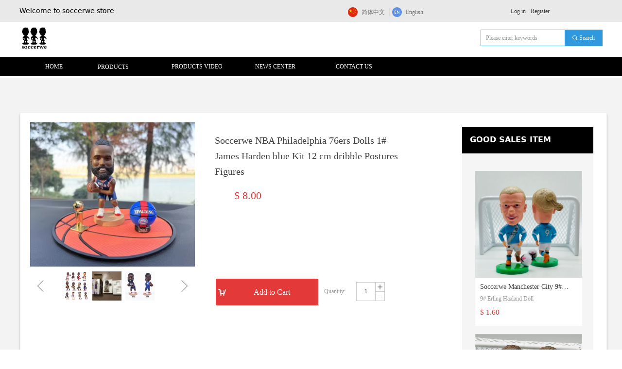

--- FILE ---
content_type: text/html; charset=utf-8
request_url: https://soccerwe.cn/productinfo/1079263.html
body_size: 27517
content:


<!DOCTYPE html>

<html class="smart-design-mode">
<head>


        <meta name="viewport" content="width=device-width" />

    <meta http-equiv="Content-Type" content="text/html; charset=utf-8" />
    <meta name="description" content="Soccerwe dolls ,made in China, PVC . mini doll with the best facial painting ,kit painting. we are keeping updating the lists.  follow us !!!!" />
    <meta name="keywords" content="soccerwe,soccer" />
    <meta name="renderer" content="webkit" />
    <meta name="applicable-device" content="pc" />
    <meta http-equiv="Cache-Control" content="no-transform" />
    <title>Soccerwe NBA Philadelphia 76ers Dolls 1# James Harden blue Kit 12 cm dribble Postures Figures-soccerwe</title>
    <link rel="icon" href="https://img.wecdn.cn/flipcloud/UploadDocument/Picture/180102184035logoaa.png"/><link rel="shortcut icon" href="https://img.wecdn.cn/flipcloud/UploadDocument/Picture/180102184035logoaa.png"/><link rel="bookmark" href="https://img.wecdn.cn/flipcloud/UploadDocument/Picture/180102184035logoaa.png"/>
    <link href="https://nwzimg.wezhan.net/Designer/Content/bottom/pcstyle.css?_version=20250314160850" rel="stylesheet" type="text/css"/>
    <link href="https://nwzimg.wezhan.net/Content/public/css/reset.css?_version=20251020173726" rel="stylesheet" type="text/css"/>
    <link href="https://nwzimg.wezhan.net/static/iconfont/1.0.0/iconfont.css?_version=20250314160853" rel="stylesheet" type="text/css"/>
    <link href="https://nwzimg.wezhan.net/static/iconfont/2.0.0/iconfont.css?_version=20250423163359" rel="stylesheet" type="text/css"/>
    <link href="https://nwzimg.wezhan.net/static/iconfont/designer/iconfont.css?_version=20250515165214" rel="stylesheet" type="text/css"/>
    <link href="https://nwzimg.wezhan.net/static/iconfont/companyinfo/iconfont.css?_version=20250314160853" rel="stylesheet" type="text/css"/>
    <link href="https://nwzimg.wezhan.net/Designer/Content/base/css/pager.css?_version=20250314160850" rel="stylesheet" type="text/css"/>
    <link href="https://nwzimg.wezhan.net/Designer/Content/base/css/hover-effects.css?_version=20250314160850" rel="stylesheet" type="text/css"/>
    <link href="https://nwzimg.wezhan.net/Designer/Content/base/css/antChain.css?_version=20250314160850" rel="stylesheet" type="text/css"/>


    
    <link href="//nwzimg.wezhan.net/pubsf/18015/18015015/css/1133605_Pc_en-US.css?preventCdnCacheSeed=7f521994b3be4427a1c0f3b5acc26482" rel="stylesheet" />
    <script src="https://nwzimg.wezhan.net/Scripts/JQuery/jquery-3.6.3.min.js?_version=20250314165221" type="text/javascript"></script>
    <script src="https://nwzimg.wezhan.net/Designer/Scripts/jquery.lazyload.min.js?_version=20250314160851" type="text/javascript"></script>
    <script src="https://nwzimg.wezhan.net/Designer/Scripts/smart.animation.min.js?_version=20250314160851" type="text/javascript"></script>
    <script src="https://nwzimg.wezhan.net/Designer/Content/Designer-panel/js/kino.razor.min.js?_version=20250314160850" type="text/javascript"></script>
    <script src="https://nwzimg.wezhan.net/Scripts/common.min.js?v=20200318&_version=20250811104045" type="text/javascript"></script>
    <script src="https://nwzimg.wezhan.net/Administration/Scripts/admin.validator.min.js?_version=20250314160844" type="text/javascript"></script>
    <script src="https://nwzimg.wezhan.net/Administration/Content/plugins/cookie/jquery.cookie.js?_version=20250314160844" type="text/javascript"></script>
    <script src="https://nwzimg.wezhan.net/Scripts/utils.js?_version=20251120174626" type="text/javascript"></script>

    <script type='text/javascript' id='share' src='https://nwzimg.wezhan.net/static/api/js/share.js?v=89860593.js' ></script><script type='text/javascript' id='jssor-all' src='https://nwzimg.wezhan.net/Designer/Scripts/jssor.slider-22.2.16-all.min.js?_version=20250314160851' ></script><script type='text/javascript' id='jqueryzoom' src='https://nwzimg.wezhan.net/Designer/Scripts/jquery.jqueryzoom.js?_version=20250314160851' ></script><script type='text/javascript' id='slideshow' src='https://nwzimg.wezhan.net/Designer/Scripts/slideshow.js?_version=20250314160851' ></script><script type='text/javascript' id='jqPaginator' src='https://nwzimg.wezhan.net/Scripts/statics/js/jqPaginator.min.js?_version=20250314160851' ></script><script type='text/javascript' id='lz-slider' src='https://nwzimg.wezhan.net/Scripts/statics/js/lz-slider.min.js' ></script><script type='text/javascript' id='lz-preview' src='https://nwzimg.wezhan.net/Scripts/statics/js/lz-preview.min.js' ></script><script type='text/javascript' id='bootstrapjs' src='https://nwzimg.wezhan.net/Scripts/statics/js/bootstrap.min.js' ></script>
    
<script type="text/javascript">
           window.SEED_CONFIG = {
       customerId: ""
            };
        $.ajaxSetup({
            cache: false,
            beforeSend: function (jqXHR, settings) {
                settings.data = settings.data && settings.data.length > 0 ? (settings.data + "&") : "";
                settings.data = settings.data + "__RequestVerificationToken=" + $('input[name="__RequestVerificationToken"]').val();
                return true;
            }
        });
</script>



</head>
<body id="smart-body" area="main">
 

    <input type="hidden" id="pageinfo"
           value="1133605"
           data-type="3"
           data-device="Pc"
           data-entityid="1079263" />
    <input id="txtDeviceSwitchEnabled" value="show" type="hidden" />


    


    
<!-- 在 mainContentWrapper 的下一层的三个div上设置了zindex。把页头页尾所在的层级调整高于中间内容，以防止中间内容遮盖页头页尾 -->

<div id="mainContentWrapper" style="background-color: transparent; background-image: none; background-repeat: no-repeat;background-position:0 0; background:-moz-linear-gradient(top, none, none);background:-webkit-gradient(linear, left top, left bottom, from(none), to(none));background:-o-linear-gradient(top, none, none);background:-ms-linear-gradient(top, none, none);background:linear-gradient(top, none, none);;
     position: relative; width: 100%;min-width:1200px;background-size: auto;" bgScroll="none">
    
    <div style="background-color: transparent; background-image: none; background-repeat: no-repeat;background-position:0 0; background:-moz-linear-gradient(top, none, none);background:-webkit-gradient(linear, left top, left bottom, from(none), to(none));background:-o-linear-gradient(top, none, none);background:-ms-linear-gradient(top, none, none);background:linear-gradient(top, none, none);;
         position: relative; width: 100%;min-width:1200px;background-size: auto; z-index:auto;" bgScroll="none">
        <div class=" header" cpid="30459" id="smv_Area0" style="width: 1200px; height: 160px;  position: relative; margin: 0 auto">
            <div id="smv_tem_59_25" ctype="banner"  class="esmartMargin smartAbs " cpid="30459" cstyle="Style1" ccolor="Item0" areaId="Area0" isContainer="True" pvid="" tareaId="Area0"  re-direction="y" daxis="Y" isdeletable="True" style="height: 40px; width: 100%; left: 0px; top: 117px;z-index:0;"><div class="yibuFrameContent tem_59_25  banner_Style1  " style="overflow:visible;;" ><div class="fullcolumn-inner smAreaC" id="smc_Area0" cid="tem_59_25" style="width:1200px">
    <div id="smv_tem_60_25" ctype="nav"  class="esmartMargin smartAbs " cpid="30459" cstyle="Style5" ccolor="Item0" areaId="Area0" isContainer="False" pvid="tem_59_25" tareaId="Area0"  re-direction="all" daxis="All" isdeletable="True" style="height: 40px; width: 142px; left: 0px; top: 0px;z-index:12;"><div class="yibuFrameContent tem_60_25  nav_Style5  " style="overflow:visible;;" ><div id="nav_tem_60_25" class="nav_pc_t_5">
    <ul class="w-nav" navstyle="style5">
                <li class="w-nav-inner" style="height:40px;line-height:40px;width:100%;">
                    <div class="w-nav-item">
                        <a href="/sy" target="_self" class="w-nav-item-link">
                            <span class="mw-iconfont"></span>
                            <span class="w-link-txt">HOME</span>
                        </a>
                        <a href="/sy" target="_self" class="w-nav-item-link hover">
                            <span class="mw-iconfont"></span>
                            <span class="w-link-txt">HOME</span>
                        </a>
                    </div>
                </li>

    </ul>
</div>
<script>
    $(function () {
        var itemHover, $this, item, itemAll, link;
        $('#nav_tem_60_25 .w-nav').find('.w-subnav').hide();
        $('#nav_tem_60_25 .w-nav').off('mouseenter').on('mouseenter', '.w-nav-inner', function () {
            itemAll = $('#nav_tem_60_25 .w-nav').find('.w-subnav');
            $this = $(this);
            link = $this.find('.w-nav-item-link').eq(1);
            item = $this.find('.w-subnav');
            link.stop().fadeIn(400).css("display", "block");
            item.slideDown();
        }).off('mouseleave').on('mouseleave', '.w-nav-inner', function () {
            $this = $(this);
            item = $this.find('.w-subnav');
            link = $this.find('.w-nav-item-link').eq(1);
            link.stop().fadeOut(400);
            item.stop().slideUp();
        });
        SetNavSelectedStyle('nav_tem_60_25');//选中当前导航
    });
</script></div></div><div id="smv_tem_76_48" ctype="nav"  class="esmartMargin smartAbs " cpid="30459" cstyle="Style5" ccolor="Item0" areaId="Area0" isContainer="False" pvid="tem_59_25" tareaId="Area0"  re-direction="all" daxis="All" isdeletable="True" style="height: 40px; width: 484px; left: 285px; top: 0px;z-index:1000;"><div class="yibuFrameContent tem_76_48  nav_Style5  " style="overflow:visible;;" ><div id="nav_tem_76_48" class="nav_pc_t_5">
    <ul class="w-nav" navstyle="style5">
                <li class="w-nav-inner" style="height:40px;line-height:40px;width:33.3333333333333%;">
                    <div class="w-nav-item">
                        <a href="/cpsp" target="_self" class="w-nav-item-link">
                            <span class="mw-iconfont"></span>
                            <span class="w-link-txt">PRODUCTS VIDEO</span>
                        </a>
                        <a href="/cpsp" target="_self" class="w-nav-item-link hover">
                            <span class="mw-iconfont"></span>
                            <span class="w-link-txt">PRODUCTS VIDEO</span>
                        </a>
                    </div>
                </li>
                <li class="w-nav-inner" style="height:40px;line-height:40px;width:33.3333333333333%;">
                    <div class="w-nav-item">
                        <a href="/scdt" target="_self" class="w-nav-item-link">
                            <span class="mw-iconfont"></span>
                            <span class="w-link-txt">NEWS CENTER</span>
                        </a>
                        <a href="/scdt" target="_self" class="w-nav-item-link hover">
                            <span class="mw-iconfont"></span>
                            <span class="w-link-txt">NEWS CENTER</span>
                        </a>
                    </div>
                </li>
                <li class="w-nav-inner" style="height:40px;line-height:40px;width:33.3333333333333%;">
                    <div class="w-nav-item">
                        <a href="/about" target="_self" class="w-nav-item-link">
                            <span class="mw-iconfont"></span>
                            <span class="w-link-txt">CONTACT US</span>
                        </a>
                        <a href="/about" target="_self" class="w-nav-item-link hover">
                            <span class="mw-iconfont"></span>
                            <span class="w-link-txt">CONTACT US</span>
                        </a>
                    </div>
                </li>

    </ul>
</div>
<script>
    $(function () {
        var itemHover, $this, item, itemAll, link;
        $('#nav_tem_76_48 .w-nav').find('.w-subnav').hide();
        $('#nav_tem_76_48 .w-nav').off('mouseenter').on('mouseenter', '.w-nav-inner', function () {
            itemAll = $('#nav_tem_76_48 .w-nav').find('.w-subnav');
            $this = $(this);
            link = $this.find('.w-nav-item-link').eq(1);
            item = $this.find('.w-subnav');
            link.stop().fadeIn(400).css("display", "block");
            item.slideDown();
        }).off('mouseleave').on('mouseleave', '.w-nav-inner', function () {
            $this = $(this);
            item = $this.find('.w-subnav');
            link = $this.find('.w-nav-item-link').eq(1);
            link.stop().fadeOut(400);
            item.stop().slideUp();
        });
        SetNavSelectedStyle('nav_tem_76_48');//选中当前导航
    });
</script></div></div></div>
<div id="bannerWrap_tem_59_25" class="fullcolumn-outer" style="position: absolute; top: 0; bottom: 0;">
</div>

<script type="text/javascript">

    $(function () {
        var resize = function () {
            $("#smv_tem_59_25 >.yibuFrameContent>.fullcolumn-inner").width($("#smv_tem_59_25").parent().width());
            $('#bannerWrap_tem_59_25').fullScreen(function (t) {
                if (VisitFromMobile()) {
                    t.css("min-width", t.parent().width())
                }
            });
        }
        if (typeof (LayoutConverter) !== "undefined") {
            LayoutConverter.CtrlJsVariableList.push({
                CtrlId: "tem_59_25",
                ResizeFunc: resize,
            });
        } else {
            $(window).resize(function (e) {
                if (e.target == this) {
                    resize();
                }
            });
        }

        resize();
    });
</script>
</div></div><div id="smv_tem_65_20" ctype="logoimage"  class="esmartMargin smartAbs " cpid="30459" cstyle="Style1" ccolor="Item0" areaId="Area0" isContainer="False" pvid="" tareaId="Area0"  re-direction="all" daxis="All" isdeletable="True" style="height: 56px; width: 76px; left: 0px; top: 51px;z-index:15;"><div class="yibuFrameContent tem_65_20  logoimage_Style1  " style="overflow:visible;;" >
<div class="w-image-box" data-fillType="0" id="div_tem_65_20">
    <a target="_self" href="">
        <img loading="lazy" src="//nwzimg.wezhan.hk/contents/sitefiles3603/18015015/images/1735865.png" alt="logo1" title="logo1" id="img_smv_tem_65_20" style="width: 76px; height:56px;">
    </a>
</div>

<script type="text/javascript">
    //DOM已经加载完毕不必 $(fn)
    InitImageSmv2("tem_65_20", "76", "56", "0");
    $(function () {
    });
</script>

</div></div><div id="smv_tem_69_58" ctype="banner"  class="esmartMargin smartAbs " cpid="30459" cstyle="Style1" ccolor="Item0" areaId="Area0" isContainer="True" pvid="" tareaId="Area0"  re-direction="y" daxis="Y" isdeletable="True" style="height: 45px; width: 100%; left: 0px; top: 0px;z-index:24;"><div class="yibuFrameContent tem_69_58  banner_Style1  " style="overflow:visible;;" ><div class="fullcolumn-inner smAreaC" id="smc_Area0" cid="tem_69_58" style="width:1200px">
    <div id="smv_tem_73_7" ctype="languages"  class="esmartMargin smartAbs " cpid="30459" cstyle="Style3" ccolor="Item0" areaId="Area0" isContainer="False" pvid="tem_69_58" tareaId="Area0"  re-direction="x" daxis="All" isdeletable="True" style="height: 20px; width: 186px; left: 676px; top: 15px;z-index:3;"><div class="yibuFrameContent tem_73_7  languages_Style3  " style="overflow:visible;;" ><div class="smv_con_1_1">
    <div class="w-language">
        <ul class="w-language-group f-clearfix">
            <li class="w-language-item ">
                <a href="javascript:void(0)" class="w-language-link" languageid="2" languageculture="zh-CN">
                    <span class="w-language-img ">
                        <img loading="lazy" src="/static/languagesFlagImage/cn.png" />
                        <span class="w-language-img-line"></span>
                    </span>
                    <span w-language-text>简体中文</span>
                </a>
                <span class="w-language-item-line "></span>
            </li> 
            <li class="w-language-item ">
                <a href="javascript:void(0)" class="w-language-link" languageid="1" languageculture="en-US">
                    <span class="w-language-img ">
                        <img loading="lazy" src="/static/languagesFlagImage/us.png" />
                        <span class="w-language-img-line"></span>
                    </span>
                    <span w-language-text>English</span>
                </a>
                <span class="w-language-item-line "></span>
            </li> 
        </ul>
    </div>
</div>
<script type="text/javascript">

    $(function () {
        $('#smv_tem_73_7').on("click", "li.w-language-item a", function () {
            var languageid = $(this).attr("languageid");
            var languageculture = $(this).attr("languageculture");
            if (languageid != undefined) {
                $.ajax({
                    cache: false,
                    url: "/Common/ChangeRunTimeLanguage",
                    type: "post",
                    data: { languageId: languageid, languageCulture: languageculture },
                    dataType: "json",
                    success: function (result) {
                        if (result.IsSuccess) {
                            var href = window.location.href;
                            href = unescape(href);
                            if (href.indexOf("languageId=") > -1) {
                                href =href.replace(/languageId=\d/, "languageId=" + languageid);
                                //href = escape(href);
                                window.location.href = href;
                            } else
                                location.reload();
                        }
                    },
                    error: function () { }
                });
            }
        })
    });
</script>
</div></div><div id="smv_tem_74_2" ctype="loginstatu"  class="esmartMargin smartAbs " cpid="30459" cstyle="Style1" ccolor="Item0" areaId="Area0" isContainer="False" pvid="tem_69_58" tareaId="Area0"  re-direction="x" daxis="All" isdeletable="True" style="height: 22px; width: 300px; left: 901px; top: 16px;z-index:4;"><div class="yibuFrameContent tem_74_2  loginstatu_Style1  " style="overflow:visible;;" ><!--w-login-status-->
<ul class="w-login-status">
    <li class="w-login-status-item">
        <a class=" w-status-login" href="/login" target="_self">
            <!-- <span class="w-login-status-icon mw-iconfont">&#xb121;</span> -->
            <span class="w-login-status-txt">Log in</span>
        </a>
    </li>
    <li class="w-login-status-item">
        <a class=" w-status-join" href="/register" target="_self">
            <!-- <span class="w-login-status-icon mw-iconfont">&#xb113;</span> -->
            <span class="w-login-status-txt">Register</span>
        </a>
    </li>
</ul>
<div class="w-user-status" style="display: none;">
    <a class="w-user-btn">Log out</a>
    <a class="w-user-name" style="height:22,lineHeight:22" href="/Customer/index"></a>
</div>
<!--/w-login-status-->
    <script type="text/javascript">
        $(function () {
            GetLoginStatusCurrentUser();
            $(".w-user-btn").click(function () {
                $.ajax({
                    type: 'post',
                    url: "/Customer/AjaxLogout",
                    data: {},
                    dataType: "json",
                    success: function() {
                        window.location.reload();
                    }
                });
            });
        })
        //加载当前用户状态
        function GetLoginStatusCurrentUser()
        {
            $.ajax({
                url: "/Customer/GetCurrentUser",
                dataType: "json",
                method: 'POST',
                success: function (data) {
                    if (data.status) {
                        $(".w-login-status").hide();
                        $(".w-user-status").show();
                        $(".w-user-status").find(".w-user-name").text(data.username);
                    } else {
                        $(".w-login-status").show();
                        $(".w-user-status").hide();
                    }
                }
            });
        }
    </script></div></div></div>
<div id="bannerWrap_tem_69_58" class="fullcolumn-outer" style="position: absolute; top: 0; bottom: 0;">
</div>

<script type="text/javascript">

    $(function () {
        var resize = function () {
            $("#smv_tem_69_58 >.yibuFrameContent>.fullcolumn-inner").width($("#smv_tem_69_58").parent().width());
            $('#bannerWrap_tem_69_58').fullScreen(function (t) {
                if (VisitFromMobile()) {
                    t.css("min-width", t.parent().width())
                }
            });
        }
        if (typeof (LayoutConverter) !== "undefined") {
            LayoutConverter.CtrlJsVariableList.push({
                CtrlId: "tem_69_58",
                ResizeFunc: resize,
            });
        } else {
            $(window).resize(function (e) {
                if (e.target == this) {
                    resize();
                }
            });
        }

        resize();
    });
</script>
</div></div><div id="smv_tem_70_28" ctype="search"  class="esmartMargin smartAbs " cpid="30459" cstyle="Style2" ccolor="Item0" areaId="Area0" isContainer="False" pvid="" tareaId="Area0"  re-direction="all" daxis="All" isdeletable="True" style="height: 34px; width: 251px; left: 949px; top: 61px;z-index:25;"><div class="yibuFrameContent tem_70_28  search_Style2  " style="overflow:visible;;" >
<!-- w-search -->
<div class="w-search" id="search_tem_70_28">
    <div class="w-search-main">
        <a href="javascript:void(0);" class="w-search-btn">
            <i class="w-search-btn-icon mw-iconfont ">&#xb060;</i>
            <span class="w-search-btn-txt  ">Search</span>
        </a>

        <div class="w-search-inner w-placeholder ">
            <input type="text" placeholder="Please enter keywords" class="w-search-input">
        </div>
    </div>
    <ul class="w-searchkey">
            <li class="w-searchkey-item"><a href="javascript:void(0);" displayorder="0" data-type="news" name="文章"></a></li>
            <li class="w-searchkey-item"><a href="javascript:void(0);" displayorder="1" data-type="product" name="产品"></a></li>
    </ul>
    <input type="hidden" id="hid_tem_70_28" value="news">
</div>

<script type="text/javascript">
    (function () {
        var width = 251;
        var height = 34;
        var topborder = parseInt($("#search_tem_70_28 .w-search-main").css("border-top-width"));
        var bottomborder = parseInt($("#search_tem_70_28 .w-search-main").css("border-bottom-width"));
        var realHeight = parseInt(height) - topborder - bottomborder;
        $('#search_tem_70_28').css({
            width:  width,
            height: realHeight
        });
        $('#search_tem_70_28 .w-search-main').css({
            height: realHeight,
            lineHeight: realHeight + 'px',
        });
        $('#search_tem_70_28 .w-search-btn').css({
            height: realHeight,
            lineHeight: realHeight + 'px',
        });
        $('#search_tem_70_28 .w-search-inner').css({
            height: realHeight,
            lineHeight: realHeight + 'px',
        });
        $('#search_tem_70_28 .w-searchkey .w-searchkey-item').css({
            height: realHeight,
            lineHeight: realHeight + 'px',
        });

        var $inputBox = $('#search_tem_70_28 .w-search-inner');
        var $input = $inputBox.find('input');
        var inputHeight = $inputBox.height();
        var fontHeight = +$input.css('fontSize').replace('px', '') + 6;

        $input.css({
            height: fontHeight,
            lineHeight: fontHeight + 'px',
            marginTop: (inputHeight - fontHeight) / 2
        });

        JPlaceHolder(searchPlaceHolder_tem_70_28);
        function searchPlaceHolder_tem_70_28() {
            var placeHeight_tem_70_28 = $("#smv_tem_70_28 .w-search-inner.w-placeholder .w-search-input").height();
             $("#smv_tem_70_28 .w-search-inner.w-placeholder .placeholder-text .placeholder-text-in").css("lineHeight", placeHeight_tem_70_28 + "px");
        }
        var zIndex = $("#smv_tem_70_28").css("z-index");
        $('#search_tem_70_28').find('.w-search-input').off('input').on('input', function () {
            var val = $(this).val();
            if (val) {
                val = val.replace(/</g, "&lt;").replace(/>/g, "&gt;");
                $('#search_tem_70_28').find('.w-searchkey-item a').each(function (index) {
                    var name = $(this).attr("name");
                    var text = 'In ' + name + ' search"' + val + '"';
                    $(this).html(text);
                });
                $('#search_tem_70_28').find('.w-searchkey').slideDown(100);
                $("#smv_tem_70_28").css("z-index", 10001);
            } else {
                $('#search_tem_70_28').find('.w-searchkey').slideUp(0);
                $("#smv_tem_70_28").css("z-index", zIndex);
            }
            

        });
        if ("Publish" != "Design") {
            $('#search_tem_70_28 .w-searchkey-item a').off('click').on('click', function () {
                var type = $(this).attr('data-type');
                $('#hid_tem_70_28').val(type);
                var keyword = $("#search_tem_70_28 .w-search-input").val();
                if (keyword.replace(/(^\s*)|(\s*$)/g, "") == "") {
                    alert("Search keyword can not be empty")
                    return;
                }
                if (type == "news") {
                    window.location.href = "/NewsInfoSearch?searchKey=" + encodeURIComponent(keyword);
                }
                else {
                    window.location.href = "/ProductInfoSearch?searchKey=" + encodeURIComponent(keyword);
                }
            });
            $('#search_tem_70_28 .w-search-btn').off('click').on('click', function () {
                var type = $('#hid_tem_70_28').val();
                var keyword = $("#search_tem_70_28 .w-search-input").val();
                if (keyword.replace(/(^\s*)|(\s*$)/g, "") == "") {
                    alert("Search keyword can not be empty")
                    return;
                }
                if (type == "news") {
                    window.location.href = "/NewsInfoSearch?searchKey=" + encodeURIComponent(keyword);
                }
                else {
                    window.location.href = "/ProductInfoSearch?searchKey=" + encodeURIComponent(keyword);
                }
            });
            $("#search_tem_70_28 .w-search-input").keydown(function (e) {
                if (e.keyCode == 13) {
                    $('#search_tem_70_28 .w-search-btn').click();
                }
            })
        }
    })(jQuery);
</script></div></div><div id="smv_tem_71_46" ctype="text"  class="esmartMargin smartAbs " cpid="30459" cstyle="Style1" ccolor="Item3" areaId="Area0" isContainer="False" pvid="" tareaId="Area0"  re-direction="all" daxis="All" isdeletable="True" style="height: 24px; width: 360px; left: 0px; top: 15px;z-index:26;"><div class="yibuFrameContent tem_71_46  text_Style1  " style="overflow:hidden;;" ><div id='txt_tem_71_46' style="height: 100%;">
    <div class="editableContent" id="txtc_tem_71_46" style="height: 100%; word-wrap:break-word;">
        <ul>
	<li><span style="font-size:14px">Welcome to soccerwe store</span></li>
</ul>

    </div>
</div>

<script>
    var tables = $(' #smv_tem_71_46').find('table')
    for (var i = 0; i < tables.length; i++) {
        var tab = tables[i]
        var borderWidth = $(tab).attr('border')
        if (borderWidth <= 0 || !borderWidth) {
            console.log(tab)
            $(tab).addClass('hidden-border')
            $(tab).children("tbody").children("tr").children("td").addClass('hidden-border')
            $(tab).children("tbody").children("tr").children("th").addClass('hidden-border')
            $(tab).children("thead").children("tr").children("td").addClass('hidden-border')
            $(tab).children("thead").children("tr").children("th").addClass('hidden-border')
            $(tab).children("tfoot").children("tr").children("td").addClass('hidden-border')
            $(tab).children("tfoot").children("tr").children("th").addClass('hidden-border')
        }
    }
</script></div></div><div id="smv_tem_77_14" ctype="tab"  class="esmartMargin smartAbs " cpid="30459" cstyle="Style6" ccolor="Item0" areaId="Area0" isContainer="True" pvid="" tareaId="Area0"  re-direction="all" daxis="All" isdeletable="True" style="height: 99px; width: 177px; left: 133px; top: 117px;z-index:1001;"><div class="yibuFrameContent tem_77_14  tab_Style6  " style="overflow:visible;;" >
<div class="w-label" id="tab_tem_77_14">
    <ul class="w-label-tips">
        <li class="w-label-tips-line"><span></span></li>
            <li class="w-label-tips-item " style="" data-area="tabArea0">
                <a class="f-ellipsis" href="" target="_blank" style="line-height: 38px">PRODUCTS</a>
                <span class="mask" style=""></span>
            </li>
            <li class="w-label-tips-line"><span></span></li>
    </ul>
    <ul class="w-label-content">

            <li class="w-label-content-item " data-area="tabArea0">
                <div class="smAreaC" id="smc_tabArea0" cid="tem_77_14" style="height: 58px;">
                    <div id="smv_tem_75_56" ctype="category"  class="esmartMargin smartAbs " cpid="30459" cstyle="Style2" ccolor="Item0" areaId="tabArea0" isContainer="False" pvid="tem_77_14" tareaId="Area0"  re-direction="all" daxis="All" isdeletable="True" style="height: 33px; width: 1059px; left: 0px; top: 0px;z-index:13;"><div class="yibuFrameContent tem_75_56  category_Style2  " style="overflow:visible;;" ><div class="smv_con_1_1">
    <!--w-category-->
    <div class="w-category" id="category_tem_75_56">

                <ul class="w-category-list">
                        <li class="w-category-list-item" data-url="/ProductInfoCategory?categoryId=64329,64332,64333,64335,64336,64337,64338,64339,64341,64342,64344,64345,64346,64348,83917,91862,91864,93875,93886,94843,140548&amp;PageInfoId=0"data-id="64329">
                            <h3 class="w-category-list-title">
                                <a href="javascript:void(0);">
<i class="mw-iconfont">&#xa001;</i>soccerwe
                                </a>
                            </h3>
                                <ul class="w-category-listsecond">
                                        <li class="w-category-listsecond-item" data-url="/ProductInfoCategory?categoryId=64341&amp;PageInfoId=0"data-id="64341">
                                            <h3 class="w-category-listsecond-title">
                                                <a href="javascript:void(0);">
Arsenal Player Dolls
                                                </a>
                                            </h3>
                                        </li>
                                        <li class="w-category-listsecond-item" data-url="/ProductInfoCategory?categoryId=64335&amp;PageInfoId=0"data-id="64335">
                                            <h3 class="w-category-listsecond-title">
                                                <a href="javascript:void(0);">
Chelsea FC Player Dolls
                                                </a>
                                            </h3>
                                        </li>
                                        <li class="w-category-listsecond-item" data-url="/ProductInfoCategory?categoryId=64332&amp;PageInfoId=0"data-id="64332">
                                            <h3 class="w-category-listsecond-title">
                                                <a href="javascript:void(0);">
Liverpool FC Player Dolls
                                                </a>
                                            </h3>
                                        </li>
                                        <li class="w-category-listsecond-item" data-url="/ProductInfoCategory?categoryId=94843&amp;PageInfoId=0"data-id="94843">
                                            <h3 class="w-category-listsecond-title">
                                                <a href="javascript:void(0);">
Manchester United FC
                                                </a>
                                            </h3>
                                        </li>
                                        <li class="w-category-listsecond-item" data-url="/ProductInfoCategory?categoryId=64333&amp;PageInfoId=0"data-id="64333">
                                            <h3 class="w-category-listsecond-title">
                                                <a href="javascript:void(0);">
Manchester City Player Dolls
                                                </a>
                                            </h3>
                                        </li>
                                        <li class="w-category-listsecond-item" data-url="/ProductInfoCategory?categoryId=91862&amp;PageInfoId=0"data-id="91862">
                                            <h3 class="w-category-listsecond-title">
                                                <a href="javascript:void(0);">
Tottenham Hotspur Football Club
                                                </a>
                                            </h3>
                                        </li>
                                        <li class="w-category-listsecond-item" data-url="/ProductInfoCategory?categoryId=64346&amp;PageInfoId=0"data-id="64346">
                                            <h3 class="w-category-listsecond-title">
                                                <a href="javascript:void(0);">
Other La Liga Team Player Dolls
                                                </a>
                                            </h3>
                                        </li>
                                        <li class="w-category-listsecond-item" data-url="/ProductInfoCategory?categoryId=64337&amp;PageInfoId=0"data-id="64337">
                                            <h3 class="w-category-listsecond-title">
                                                <a href="javascript:void(0);">
Barcelona FC Player Dolls
                                                </a>
                                            </h3>
                                        </li>
                                        <li class="w-category-listsecond-item" data-url="/ProductInfoCategory?categoryId=64336&amp;PageInfoId=0"data-id="64336">
                                            <h3 class="w-category-listsecond-title">
                                                <a href="javascript:void(0);">
Real Madrid FC Player Dolls
                                                </a>
                                            </h3>
                                        </li>
                                        <li class="w-category-listsecond-item" data-url="/ProductInfoCategory?categoryId=64338&amp;PageInfoId=0"data-id="64338">
                                            <h3 class="w-category-listsecond-title">
                                                <a href="javascript:void(0);">
Bayern FC Player Dolls
                                                </a>
                                            </h3>
                                        </li>
                                        <li class="w-category-listsecond-item" data-url="/ProductInfoCategory?categoryId=140548&amp;PageInfoId=0"data-id="140548">
                                            <h3 class="w-category-listsecond-title">
                                                <a href="javascript:void(0);">
Dortmund
                                                </a>
                                            </h3>
                                        </li>
                                        <li class="w-category-listsecond-item" data-url="/ProductInfoCategory?categoryId=64339&amp;PageInfoId=0"data-id="64339">
                                            <h3 class="w-category-listsecond-title">
                                                <a href="javascript:void(0);">
PSG Player Dolls
                                                </a>
                                            </h3>
                                        </li>
                                        <li class="w-category-listsecond-item" data-url="/ProductInfoCategory?categoryId=91864&amp;PageInfoId=0"data-id="91864">
                                            <h3 class="w-category-listsecond-title">
                                                <a href="javascript:void(0);">
AC Milan
                                                </a>
                                            </h3>
                                        </li>
                                        <li class="w-category-listsecond-item" data-url="/ProductInfoCategory?categoryId=93875&amp;PageInfoId=0"data-id="93875">
                                            <h3 class="w-category-listsecond-title">
                                                <a href="javascript:void(0);">
Internazionale Milano
                                                </a>
                                            </h3>
                                        </li>
                                        <li class="w-category-listsecond-item" data-url="/ProductInfoCategory?categoryId=64342&amp;PageInfoId=0"data-id="64342">
                                            <h3 class="w-category-listsecond-title">
                                                <a href="javascript:void(0);">
Juventus FC Player Dolls
                                                </a>
                                            </h3>
                                        </li>
                                        <li class="w-category-listsecond-item" data-url="/ProductInfoCategory?categoryId=93886&amp;PageInfoId=0"data-id="93886">
                                            <h3 class="w-category-listsecond-title">
                                                <a href="javascript:void(0);">
Associazione Sportiva Roma
                                                </a>
                                            </h3>
                                        </li>
                                        <li class="w-category-listsecond-item" data-url="/ProductInfoCategory?categoryId=64344&amp;PageInfoId=0"data-id="64344">
                                            <h3 class="w-category-listsecond-title">
                                                <a href="javascript:void(0);">
Other Premier League Team Player Dolls
                                                </a>
                                            </h3>
                                        </li>
                                        <li class="w-category-listsecond-item" data-url="/ProductInfoCategory?categoryId=64345&amp;PageInfoId=0"data-id="64345">
                                            <h3 class="w-category-listsecond-title">
                                                <a href="javascript:void(0);">
Other Serie A Team Player Dolls
                                                </a>
                                            </h3>
                                        </li>
                                        <li class="w-category-listsecond-item" data-url="/ProductInfoCategory?categoryId=64348&amp;PageInfoId=0"data-id="64348">
                                            <h3 class="w-category-listsecond-title">
                                                <a href="javascript:void(0);">
Other Soccer Club Player Dolls
                                                </a>
                                            </h3>
                                        </li>
                                        <li class="w-category-listsecond-item" data-url="/ProductInfoCategory?categoryId=83917&amp;PageInfoId=0"data-id="83917">
                                            <h3 class="w-category-listsecond-title">
                                                <a href="javascript:void(0);">
Soccer Coach Dolls
                                                </a>
                                            </h3>
                                        </li>
                                </ul>
                        </li>
                        <li class="w-category-list-item" data-url="/ProductInfoCategory?categoryId=64349,64350,64351,64352,64353,64354,64355,64356,64357,64358,64360,175417&amp;PageInfoId=0"data-id="64349">
                            <h3 class="w-category-list-title">
                                <a href="javascript:void(0);">
<i class="mw-iconfont">&#xa001;</i>Soccer National Team Dolls
                                </a>
                            </h3>
                                <ul class="w-category-listsecond">
                                        <li class="w-category-listsecond-item" data-url="/ProductInfoCategory?categoryId=64350&amp;PageInfoId=0"data-id="64350">
                                            <h3 class="w-category-listsecond-title">
                                                <a href="javascript:void(0);">
Argentina Player Dolls
                                                </a>
                                            </h3>
                                        </li>
                                        <li class="w-category-listsecond-item" data-url="/ProductInfoCategory?categoryId=64358&amp;PageInfoId=0"data-id="64358">
                                            <h3 class="w-category-listsecond-title">
                                                <a href="javascript:void(0);">
Belgium
                                                </a>
                                            </h3>
                                        </li>
                                        <li class="w-category-listsecond-item" data-url="/ProductInfoCategory?categoryId=64351&amp;PageInfoId=0"data-id="64351">
                                            <h3 class="w-category-listsecond-title">
                                                <a href="javascript:void(0);">
Brazil
                                                </a>
                                            </h3>
                                        </li>
                                        <li class="w-category-listsecond-item" data-url="/ProductInfoCategory?categoryId=175417&amp;PageInfoId=0"data-id="175417">
                                            <h3 class="w-category-listsecond-title">
                                                <a href="javascript:void(0);">
England
                                                </a>
                                            </h3>
                                        </li>
                                        <li class="w-category-listsecond-item" data-url="/ProductInfoCategory?categoryId=64352&amp;PageInfoId=0"data-id="64352">
                                            <h3 class="w-category-listsecond-title">
                                                <a href="javascript:void(0);">
France
                                                </a>
                                            </h3>
                                        </li>
                                        <li class="w-category-listsecond-item" data-url="/ProductInfoCategory?categoryId=64353&amp;PageInfoId=0"data-id="64353">
                                            <h3 class="w-category-listsecond-title">
                                                <a href="javascript:void(0);">
Germany
                                                </a>
                                            </h3>
                                        </li>
                                        <li class="w-category-listsecond-item" data-url="/ProductInfoCategory?categoryId=64357&amp;PageInfoId=0"data-id="64357">
                                            <h3 class="w-category-listsecond-title">
                                                <a href="javascript:void(0);">
Italy
                                                </a>
                                            </h3>
                                        </li>
                                        <li class="w-category-listsecond-item" data-url="/ProductInfoCategory?categoryId=64356&amp;PageInfoId=0"data-id="64356">
                                            <h3 class="w-category-listsecond-title">
                                                <a href="javascript:void(0);">
Netherlands
                                                </a>
                                            </h3>
                                        </li>
                                        <li class="w-category-listsecond-item" data-url="/ProductInfoCategory?categoryId=64355&amp;PageInfoId=0"data-id="64355">
                                            <h3 class="w-category-listsecond-title">
                                                <a href="javascript:void(0);">
Portugal
                                                </a>
                                            </h3>
                                        </li>
                                        <li class="w-category-listsecond-item" data-url="/ProductInfoCategory?categoryId=64354&amp;PageInfoId=0"data-id="64354">
                                            <h3 class="w-category-listsecond-title">
                                                <a href="javascript:void(0);">
Spain
                                                </a>
                                            </h3>
                                        </li>
                                        <li class="w-category-listsecond-item" data-url="/ProductInfoCategory?categoryId=64360&amp;PageInfoId=0"data-id="64360">
                                            <h3 class="w-category-listsecond-title">
                                                <a href="javascript:void(0);">
Other Countries&amp; Regions
                                                </a>
                                            </h3>
                                        </li>
                                </ul>
                        </li>
                        <li class="w-category-list-item" data-url="/ProductInfoCategory?categoryId=64693,135150,147526,249353,249384,249507,250444,276181,296746,297780,285506,285507,298266,249354,249372,249385,249386,250445&amp;PageInfoId=0"data-id="64693">
                            <h3 class="w-category-list-title">
                                <a href="javascript:void(0);">
<i class="mw-iconfont">&#xa001;</i>Sports Product
                                </a>
                            </h3>
                                <ul class="w-category-listsecond">
                                        <li class="w-category-listsecond-item" data-url="/ProductInfoCategory?categoryId=135150&amp;PageInfoId=0"data-id="135150">
                                            <h3 class="w-category-listsecond-title">
                                                <a href="javascript:void(0);">
Soccer Metal Medals
                                                </a>
                                            </h3>
                                        </li>
                                        <li class="w-category-listsecond-item" data-url="/ProductInfoCategory?categoryId=147526,285506,285507,298266&amp;PageInfoId=0"data-id="147526">
                                            <h3 class="w-category-listsecond-title">
                                                <a href="javascript:void(0);">
<i class="mw-iconfont">&#xa047;</i>Trophy
                                                </a>
                                            </h3>
                                                <ul class="w-category-listthird">
                                                        <li class="w-category-listthird-item" data-url="/ProductInfoCategory?categoryId=285506&amp;PageInfoId=0"data-id="285506">
                                                            <h3 class="w-category-listthird-title"><a href="javascript:void(0);"><i class="mw-iconfont"></i>Soccer metal trophy</a></h3>
                                                        </li>
                                                        <li class="w-category-listthird-item" data-url="/ProductInfoCategory?categoryId=285507&amp;PageInfoId=0"data-id="285507">
                                                            <h3 class="w-category-listthird-title"><a href="javascript:void(0);"><i class="mw-iconfont"></i>Resin Trophy</a></h3>
                                                        </li>
                                                        <li class="w-category-listthird-item" data-url="/ProductInfoCategory?categoryId=298266&amp;PageInfoId=0"data-id="298266">
                                                            <h3 class="w-category-listthird-title"><a href="javascript:void(0);"><i class="mw-iconfont"></i>2026 FIFA World Cup</a></h3>
                                                        </li>
                                                </ul>
                                        </li>
                                        <li class="w-category-listsecond-item" data-url="/ProductInfoCategory?categoryId=249353,249354,249372&amp;PageInfoId=0"data-id="249353">
                                            <h3 class="w-category-listsecond-title">
                                                <a href="javascript:void(0);">
<i class="mw-iconfont">&#xa047;</i>MLB
                                                </a>
                                            </h3>
                                                <ul class="w-category-listthird">
                                                        <li class="w-category-listthird-item" data-url="/ProductInfoCategory?categoryId=249354&amp;PageInfoId=0"data-id="249354">
                                                            <h3 class="w-category-listthird-title"><a href="javascript:void(0);"><i class="mw-iconfont"></i>Team Logo Metals</a></h3>
                                                        </li>
                                                        <li class="w-category-listthird-item" data-url="/ProductInfoCategory?categoryId=249372&amp;PageInfoId=0"data-id="249372">
                                                            <h3 class="w-category-listthird-title"><a href="javascript:void(0);"><i class="mw-iconfont"></i>3d puzzle</a></h3>
                                                        </li>
                                                </ul>
                                        </li>
                                        <li class="w-category-listsecond-item" data-url="/ProductInfoCategory?categoryId=249384,249385,249386&amp;PageInfoId=0"data-id="249384">
                                            <h3 class="w-category-listsecond-title">
                                                <a href="javascript:void(0);">
<i class="mw-iconfont">&#xa047;</i>NFL
                                                </a>
                                            </h3>
                                                <ul class="w-category-listthird">
                                                        <li class="w-category-listthird-item" data-url="/ProductInfoCategory?categoryId=249385&amp;PageInfoId=0"data-id="249385">
                                                            <h3 class="w-category-listthird-title"><a href="javascript:void(0);"><i class="mw-iconfont"></i>Pin medals</a></h3>
                                                        </li>
                                                        <li class="w-category-listthird-item" data-url="/ProductInfoCategory?categoryId=249386&amp;PageInfoId=0"data-id="249386">
                                                            <h3 class="w-category-listthird-title"><a href="javascript:void(0);"><i class="mw-iconfont"></i>3d puzzle</a></h3>
                                                        </li>
                                                </ul>
                                        </li>
                                        <li class="w-category-listsecond-item" data-url="/ProductInfoCategory?categoryId=249507&amp;PageInfoId=0"data-id="249507">
                                            <h3 class="w-category-listsecond-title">
                                                <a href="javascript:void(0);">
NBA
                                                </a>
                                            </h3>
                                        </li>
                                        <li class="w-category-listsecond-item" data-url="/ProductInfoCategory?categoryId=250444,250445&amp;PageInfoId=0"data-id="250444">
                                            <h3 class="w-category-listsecond-title">
                                                <a href="javascript:void(0);">
<i class="mw-iconfont">&#xa047;</i>Soccer
                                                </a>
                                            </h3>
                                                <ul class="w-category-listthird">
                                                        <li class="w-category-listthird-item" data-url="/ProductInfoCategory?categoryId=250445&amp;PageInfoId=0"data-id="250445">
                                                            <h3 class="w-category-listthird-title"><a href="javascript:void(0);"><i class="mw-iconfont"></i>Badge Metal</a></h3>
                                                        </li>
                                                </ul>
                                        </li>
                                        <li class="w-category-listsecond-item" data-url="/ProductInfoCategory?categoryId=276181&amp;PageInfoId=0"data-id="276181">
                                            <h3 class="w-category-listsecond-title">
                                                <a href="javascript:void(0);">
Team emblem embroidery cloth sticker
                                                </a>
                                            </h3>
                                        </li>
                                        <li class="w-category-listsecond-item" data-url="/ProductInfoCategory?categoryId=296746&amp;PageInfoId=0"data-id="296746">
                                            <h3 class="w-category-listsecond-title">
                                                <a href="javascript:void(0);">
Stickers
                                                </a>
                                            </h3>
                                        </li>
                                        <li class="w-category-listsecond-item" data-url="/ProductInfoCategory?categoryId=297780&amp;PageInfoId=0"data-id="297780">
                                            <h3 class="w-category-listsecond-title">
                                                <a href="javascript:void(0);">
card
                                                </a>
                                            </h3>
                                        </li>
                                </ul>
                        </li>
                        <li class="w-category-list-item" data-url="/ProductInfoCategory?categoryId=64707,64708,64709,64710,189611&amp;PageInfoId=0"data-id="64707">
                            <h3 class="w-category-list-title">
                                <a href="javascript:void(0);">
<i class="mw-iconfont">&#xa001;</i>Puzzles
                                </a>
                            </h3>
                                <ul class="w-category-listsecond">
                                        <li class="w-category-listsecond-item" data-url="/ProductInfoCategory?categoryId=64708&amp;PageInfoId=0"data-id="64708">
                                            <h3 class="w-category-listsecond-title">
                                                <a href="javascript:void(0);">
Soccer Field
                                                </a>
                                            </h3>
                                        </li>
                                        <li class="w-category-listsecond-item" data-url="/ProductInfoCategory?categoryId=64709&amp;PageInfoId=0"data-id="64709">
                                            <h3 class="w-category-listsecond-title">
                                                <a href="javascript:void(0);">
NFL field
                                                </a>
                                            </h3>
                                        </li>
                                        <li class="w-category-listsecond-item" data-url="/ProductInfoCategory?categoryId=64710&amp;PageInfoId=0"data-id="64710">
                                            <h3 class="w-category-listsecond-title">
                                                <a href="javascript:void(0);">
MLB Field
                                                </a>
                                            </h3>
                                        </li>
                                        <li class="w-category-listsecond-item" data-url="/ProductInfoCategory?categoryId=189611&amp;PageInfoId=0"data-id="189611">
                                            <h3 class="w-category-listsecond-title">
                                                <a href="javascript:void(0);">
Mini Puzzle
                                                </a>
                                            </h3>
                                        </li>
                                </ul>
                        </li>
                        <li class="w-category-list-item" data-url="/ProductInfoCategory?categoryId=66784,83793,83794,109018,155054,174311,187184,216776,247698,258730,259654,282947,294332,298242&amp;PageInfoId=0"data-id="66784">
                            <h3 class="w-category-list-title">
                                <a href="javascript:void(0);">
<i class="mw-iconfont">&#xa001;</i>soccer kit keychains
                                </a>
                            </h3>
                                <ul class="w-category-listsecond">
                                        <li class="w-category-listsecond-item" data-url="/ProductInfoCategory?categoryId=83793&amp;PageInfoId=0"data-id="83793">
                                            <h3 class="w-category-listsecond-title">
                                                <a href="javascript:void(0);">
Soccer Kit keychains
                                                </a>
                                            </h3>
                                        </li>
                                        <li class="w-category-listsecond-item" data-url="/ProductInfoCategory?categoryId=83794&amp;PageInfoId=0"data-id="83794">
                                            <h3 class="w-category-listsecond-title">
                                                <a href="javascript:void(0);">
Team Logo Metal Keychain
                                                </a>
                                            </h3>
                                        </li>
                                        <li class="w-category-listsecond-item" data-url="/ProductInfoCategory?categoryId=109018&amp;PageInfoId=0"data-id="109018">
                                            <h3 class="w-category-listsecond-title">
                                                <a href="javascript:void(0);">
Banners
                                                </a>
                                            </h3>
                                        </li>
                                        <li class="w-category-listsecond-item" data-url="/ProductInfoCategory?categoryId=155054&amp;PageInfoId=0"data-id="155054">
                                            <h3 class="w-category-listsecond-title">
                                                <a href="javascript:void(0);">
goal
                                                </a>
                                            </h3>
                                        </li>
                                        <li class="w-category-listsecond-item" data-url="/ProductInfoCategory?categoryId=174311&amp;PageInfoId=0"data-id="174311">
                                            <h3 class="w-category-listsecond-title">
                                                <a href="javascript:void(0);">
Soccer Figure Keychain
                                                </a>
                                            </h3>
                                        </li>
                                        <li class="w-category-listsecond-item" data-url="/ProductInfoCategory?categoryId=216776&amp;PageInfoId=0"data-id="216776">
                                            <h3 class="w-category-listsecond-title">
                                                <a href="javascript:void(0);">
soccer scarves
                                                </a>
                                            </h3>
                                        </li>
                                        <li class="w-category-listsecond-item" data-url="/ProductInfoCategory?categoryId=247698&amp;PageInfoId=0"data-id="247698">
                                            <h3 class="w-category-listsecond-title">
                                                <a href="javascript:void(0);">
Block Dolls
                                                </a>
                                            </h3>
                                        </li>
                                        <li class="w-category-listsecond-item" data-url="/ProductInfoCategory?categoryId=187184&amp;PageInfoId=0"data-id="187184">
                                            <h3 class="w-category-listsecond-title">
                                                <a href="javascript:void(0);">
World Cup Football Keychain
                                                </a>
                                            </h3>
                                        </li>
                                        <li class="w-category-listsecond-item" data-url="/ProductInfoCategory?categoryId=258730&amp;PageInfoId=0"data-id="258730">
                                            <h3 class="w-category-listsecond-title">
                                                <a href="javascript:void(0);">
10cm soccer bobblehead doll
                                                </a>
                                            </h3>
                                        </li>
                                        <li class="w-category-listsecond-item" data-url="/ProductInfoCategory?categoryId=259654&amp;PageInfoId=0"data-id="259654">
                                            <h3 class="w-category-listsecond-title">
                                                <a href="javascript:void(0);">
Trading Card Acrylic Keychain
                                                </a>
                                            </h3>
                                        </li>
                                        <li class="w-category-listsecond-item" data-url="/ProductInfoCategory?categoryId=282947&amp;PageInfoId=0"data-id="282947">
                                            <h3 class="w-category-listsecond-title">
                                                <a href="javascript:void(0);">
Mug
                                                </a>
                                            </h3>
                                        </li>
                                        <li class="w-category-listsecond-item" data-url="/ProductInfoCategory?categoryId=294332&amp;PageInfoId=0"data-id="294332">
                                            <h3 class="w-category-listsecond-title">
                                                <a href="javascript:void(0);">
POP brand
                                                </a>
                                            </h3>
                                        </li>
                                        <li class="w-category-listsecond-item" data-url="/ProductInfoCategory?categoryId=298242&amp;PageInfoId=0"data-id="298242">
                                            <h3 class="w-category-listsecond-title">
                                                <a href="javascript:void(0);">
Lucky doll keychain
                                                </a>
                                            </h3>
                                        </li>
                                </ul>
                        </li>
                        <li class="w-category-list-item" data-url="/ProductInfoCategory?categoryId=80666,213188&amp;PageInfoId=0"data-id="80666">
                            <h3 class="w-category-list-title">
                                <a href="javascript:void(0);">
<i class="mw-iconfont">&#xa001;</i>Soccerwe 12cm
                                </a>
                            </h3>
                                <ul class="w-category-listsecond">
                                        <li class="w-category-listsecond-item" data-url="/ProductInfoCategory?categoryId=213188&amp;PageInfoId=0"data-id="213188">
                                            <h3 class="w-category-listsecond-title">
                                                <a href="javascript:void(0);">
SOCCERXSTAR/MAKR
                                                </a>
                                            </h3>
                                        </li>
                                </ul>
                        </li>
                        <li class="w-category-list-item" data-url="/ProductInfoCategory?categoryId=85264,258732,282287,258789,282293&amp;PageInfoId=0"data-id="85264">
                            <h3 class="w-category-list-title">
                                <a href="javascript:void(0);">
<i class="mw-iconfont">&#xa001;</i>Other Products
                                </a>
                            </h3>
                                <ul class="w-category-listsecond">
                                        <li class="w-category-listsecond-item" data-url="/ProductInfoCategory?categoryId=258732,258789&amp;PageInfoId=0"data-id="258732">
                                            <h3 class="w-category-listsecond-title">
                                                <a href="javascript:void(0);">
<i class="mw-iconfont">&#xa047;</i>Marvel
                                                </a>
                                            </h3>
                                                <ul class="w-category-listthird">
                                                        <li class="w-category-listthird-item" data-url="/ProductInfoCategory?categoryId=258789&amp;PageInfoId=0"data-id="258789">
                                                            <h3 class="w-category-listthird-title"><a href="javascript:void(0);"><i class="mw-iconfont"></i>Deadpool</a></h3>
                                                        </li>
                                                </ul>
                                        </li>
                                        <li class="w-category-listsecond-item" data-url="/ProductInfoCategory?categoryId=282287,282293&amp;PageInfoId=0"data-id="282287">
                                            <h3 class="w-category-listsecond-title">
                                                <a href="javascript:void(0);">
<i class="mw-iconfont">&#xa047;</i>Japan Anime
                                                </a>
                                            </h3>
                                                <ul class="w-category-listthird">
                                                        <li class="w-category-listthird-item" data-url="/ProductInfoCategory?categoryId=282293&amp;PageInfoId=0"data-id="282293">
                                                            <h3 class="w-category-listthird-title"><a href="javascript:void(0);"><i class="mw-iconfont"></i>Pretty Girl Series</a></h3>
                                                        </li>
                                                </ul>
                                        </li>
                                </ul>
                        </li>
                        <li class="w-category-list-item" data-url="/ProductInfoCategory?categoryId=102833,102834,102835,102836,106457,113413,129945,140482,258085,296837&amp;PageInfoId=0"data-id="102833">
                            <h3 class="w-category-list-title">
                                <a href="javascript:void(0);">
<i class="mw-iconfont">&#xa001;</i>NBA Products
                                </a>
                            </h3>
                                <ul class="w-category-listsecond">
                                        <li class="w-category-listsecond-item" data-url="/ProductInfoCategory?categoryId=102834&amp;PageInfoId=0"data-id="102834">
                                            <h3 class="w-category-listsecond-title">
                                                <a href="javascript:void(0);">
6.5 cm NBA Star dolls
                                                </a>
                                            </h3>
                                        </li>
                                        <li class="w-category-listsecond-item" data-url="/ProductInfoCategory?categoryId=102835&amp;PageInfoId=0"data-id="102835">
                                            <h3 class="w-category-listsecond-title">
                                                <a href="javascript:void(0);">
6.5 cm NBA Star Dolls Keychains
                                                </a>
                                            </h3>
                                        </li>
                                        <li class="w-category-listsecond-item" data-url="/ProductInfoCategory?categoryId=102836&amp;PageInfoId=0"data-id="102836">
                                            <h3 class="w-category-listsecond-title">
                                                <a href="javascript:void(0);">
13cm NBA Star Bobblehead Doll
                                                </a>
                                            </h3>
                                        </li>
                                        <li class="w-category-listsecond-item" data-url="/ProductInfoCategory?categoryId=129945&amp;PageInfoId=0"data-id="129945">
                                            <h3 class="w-category-listsecond-title">
                                                <a href="javascript:void(0);">
10cm NBA Bobblehead doll
                                                </a>
                                            </h3>
                                        </li>
                                        <li class="w-category-listsecond-item" data-url="/ProductInfoCategory?categoryId=140482&amp;PageInfoId=0"data-id="140482">
                                            <h3 class="w-category-listsecond-title">
                                                <a href="javascript:void(0);">
NBA Basketball Keychain
                                                </a>
                                            </h3>
                                        </li>
                                        <li class="w-category-listsecond-item" data-url="/ProductInfoCategory?categoryId=258085&amp;PageInfoId=0"data-id="258085">
                                            <h3 class="w-category-listsecond-title">
                                                <a href="javascript:void(0);">
Basketball Doll Set Keychains
                                                </a>
                                            </h3>
                                        </li>
                                        <li class="w-category-listsecond-item" data-url="/ProductInfoCategory?categoryId=296837&amp;PageInfoId=0"data-id="296837">
                                            <h3 class="w-category-listsecond-title">
                                                <a href="javascript:void(0);">
20.5 NBA
                                                </a>
                                            </h3>
                                        </li>
                                        <li class="w-category-listsecond-item" data-url="/ProductInfoCategory?categoryId=106457&amp;PageInfoId=0"data-id="106457">
                                            <h3 class="w-category-listsecond-title">
                                                <a href="javascript:void(0);">
Other Basketball Products
                                                </a>
                                            </h3>
                                        </li>
                                        <li class="w-category-listsecond-item" data-url="/ProductInfoCategory?categoryId=113413&amp;PageInfoId=0"data-id="113413">
                                            <h3 class="w-category-listsecond-title">
                                                <a href="javascript:void(0);">
18cm NBA Bobblehead Dolls
                                                </a>
                                            </h3>
                                        </li>
                                </ul>
                        </li>
                        <li class="w-category-list-item" data-url="/ProductInfoCategory?categoryId=164889,276349&amp;PageInfoId=0"data-id="164889">
                            <h3 class="w-category-list-title">
                                <a href="javascript:void(0);">
<i class="mw-iconfont">&#xa001;</i>热销推荐
                                </a>
                            </h3>
                                <ul class="w-category-listsecond">
                                        <li class="w-category-listsecond-item" data-url="/ProductInfoCategory?categoryId=276349&amp;PageInfoId=0"data-id="276349">
                                            <h3 class="w-category-listsecond-title">
                                                <a href="javascript:void(0);">
Commemorative Coin
                                                </a>
                                            </h3>
                                        </li>
                                </ul>
                        </li>
                        <li class="w-category-list-item" data-url="/ProductInfoCategory?categoryId=82086&amp;PageInfoId=0"data-id="82086">
                            <h3 class="w-category-list-title">
                                <a href="javascript:void(0);">
Famous Human Dolls
                                </a>
                            </h3>
                        </li>
                        <li class="w-category-list-item" data-url="/ProductInfoCategory?categoryId=296486&amp;PageInfoId=0"data-id="296486">
                            <h3 class="w-category-list-title">
                                <a href="javascript:void(0);">
Soccerwe 1/6 doll
                                </a>
                            </h3>
                        </li>
                </ul>


    </div>
    <!--/w-category-->
</div>

<script type="text/javascript">
    $(document).ready(function () {
        var zindex = $("#smv_tem_75_56").css("z-index");
        var tem_75_56_parentSmvIndex = 0;
        var tem_75_56_parentSmv = $("");
        $('#category_tem_75_56').find('.w-category-list li').hover(function () {
            if (zindex < 9999) {
                $("#smv_tem_75_56").css("z-index", 9999);
            }
            if ($("#smv_tem_75_56").parent().hasClass("smAreaC")) {
              tem_75_56_parentSmv = $("#smv_tem_75_56").parents().filter(function (index) {
                  return $(this).attr('iscontainer') == "True";
              })
            }
            $(this).children('ul').show();
            $(this).focus().addClass('active')
        }, function () {
            $("#smv_tem_75_56").css("z-index", zindex);
            $(this).children('ul').hide();
            $(this).focus().removeClass('active')
        });
        if ("Publish" != "Design") {
            $('#category_tem_75_56').find('.w-category-list li').click(function () {
                $('#category_tem_75_56').find('.w-category-list li').removeClass("on");
                $(this).addClass('on');
                if ("Publish" != "Design") {
                    if ("_blankpage" === "_blankpage") {
                        var url = $(this).attr("data-url");
                        window.location.href = url;
                    }
                }
                return false;
            });
        }
        var length = $("#smv_tem_75_56").find(".w-category-list-item").length;
        $("#smv_tem_75_56").find(".w-category-list-item").css("width", (100 / length) + "%");
         SetCategoryStyleForPc('category_tem_75_56');
         tem_75_56_resize();
    });
    function  tem_75_56_resize() {
        var $control = $("#smv_tem_75_56");
        var width = $control.width();
        var height = $control.height();
        var $list = $control.find(".w-category-list .w-category-list-item");
        var listCount = $list.length;
        var topBorder = parseInt($control.find(".w-category").css("border-top-width"));
        var leftBorder = parseInt($control.find(".w-category").css("border-left-width"));
        var rightBorder = parseInt($control.find(".w-category").css("border-right-width"));
        var bottomBorder = parseInt($control.find(".w-category").css("border-bottom-width"));
        //分割线边框
        var lineBoder = parseInt($list.css("border-bottom-width"));
        //宽高综合边框和分割线的宽度
        $control.css("height", parseInt(height) + topBorder + bottomBorder + "px");
        $control.css("width", parseInt(width) + leftBorder + rightBorder + "px");
        $control.find(".w-category").css("height", height + "px");
        $control.find(".w-category").css("width", width + "px");
        $control.find(".w-category-list-item").css("width", (100 / listCount) + "%");
        $control.find(".w-category a").css("line-height", height + "px").css("height", height + "px");
    }
</script>
</div></div>                </div>
            </li>
    </ul>
</div>
<style>
    #smv_tem_77_14 {height:auto !important;}
</style>
<script type="text/javascript">
    var target_tem_77_14;
    $(function () {
        var event = "mouseenter";
            
        $("#tab_tem_77_14").on("mouseleave", function (e) {
            var o = e.relatedTarget || e.toElement;
            if (!o) return;
            $("#tab_tem_77_14 > .w-label-tips > .current").removeClass("current");
            $("#tab_tem_77_14 > .w-label-content").stop().slideUp("fast");
        });
        $("#tab_tem_77_14 > .w-label-tips").on("mouseenter", function () {
            $("#tab_tem_77_14 > .w-label-content").stop().slideDown("fast");
        });
        
        $("#tab_tem_77_14 > .w-label-tips >.w-label-tips-item").on(event, function () {
            $(this).siblings().removeClass("current");
            $(this).addClass("current");
            $(this).prev(".w-label-tips-line").addClass("current");
            $(this).next(".w-label-tips-line").addClass("current");
            var $content = $("#tab_tem_77_14 >.w-label-content > .w-label-content-item[data-area='" + $(this).attr("data-area") + "']");
            $content.addClass("current").siblings().removeClass("current");
            
            $("#smv_tem_77_14").attr("selectArea", $content.attr("data-area"));
            $content.find("img").cutFillAuto();
        });
        $("#smv_tem_77_14").attr("selectArea", "tabArea0");
    });
</script>
</div></div>
        </div>
    </div>

    <div class="main-layout-wrapper" id="smv_AreaMainWrapper" style="background-color: transparent; background-image: none;
         background-repeat: no-repeat;background-position:0 0; background:-moz-linear-gradient(top, none, none);background:-webkit-gradient(linear, left top, left bottom, from(none), to(none));background:-o-linear-gradient(top, none, none);background:-ms-linear-gradient(top, none, none);background:linear-gradient(top, none, none);;background-size: auto; z-index:auto;"
         bgScroll="none">
        <div class="main-layout" id="tem-main-layout11" style="width: 100%;">
            <div style="display: none">
                
            </div>
            <div class="" id="smv_MainContent" rel="mainContentWrapper" style="width: 100%; min-height: 300px; position: relative; ">
                
                <div class="smvWrapper"  style="width: 100%;  position: relative; background-color: rgb(243, 243, 243); background-image: none; background-repeat: no-repeat; background:-moz-linear-gradient(top, none, none);background:-webkit-gradient(linear, left top, left bottom, from(none), to(none));background:-o-linear-gradient(top, none, none);background:-ms-linear-gradient(top, none, none);background:linear-gradient(top, none, none);;background-position:0 0;background-size:auto;"><div class="smvContainer" id="smv_Main" cpid="1133605" style="min-height:200px;width:1200px;height:1558px;  position: relative; "><div id="smv_tem_58_35" ctype="area"  class="esmartMargin smartAbs " cpid="1133605" cstyle="Style1" ccolor="Item0" areaId="" isContainer="True" pvid="" tareaId=""  re-direction="all" daxis="All" isdeletable="True" style="height: 1366px; width: 1208px; left: 1px; top: 71px;z-index:2;"><div class="yibuFrameContent tem_58_35  area_Style1  " style="overflow:visible;;" ><div class="w-container" data-effect-name="enterTop">
    <div class="smAreaC" id="smc_Area0" cid="tem_58_35">
        <div id="smv_tem_59_1" ctype="productSlideBind"  class="esmartMargin smartAbs " cpid="1133605" cstyle="Style3" ccolor="Item0" areaId="Area0" isContainer="False" pvid="tem_58_35" tareaId=""  re-direction="all" daxis="All" isdeletable="True" style="height: 377px; width: 339px; left: 20px; top: 20px;z-index:2;"><div class="yibuFrameContent tem_59_1  productSlideBind_Style3  " style="overflow:visible;;" ><!--w-slide-->
<div class="smv_con_1_3">
    <div class="w-slider" id="tem_59_1_w-slider3">
        <div class="w-bigimglist" data-u="slides">

                <div>
                    <a href="javascript:void(0)" target="_self" class="w-imglink  jqueryzoom  ">
                        <span style="display:inline-block;height:100%;width:0;vertical-align:middle;margin-left:-5px"></span>
                        <img loading="lazy" class="_middleImage CutFill" data-u="image" src="//nwzimg.wezhan.net/contents/sitefiles3603/18015015/images/8179955.png" longdesc="//nwzimg.wezhan.net/contents/sitefiles3603/18015015/images/8179955.png" alt="9CULTPF-~-N-DLP4K9IKB6Y" title="9CULTPF-~-N-DLP4K9IKB6Y" />
                    </a>
                    <img loading="lazy" data-u="thumb" src="//nwzimg.wezhan.net/contents/sitefiles3603/18015015/images/8179955.png?x-oss-process=image/resize,m_lfit,h_200,w_200" alt="9CULTPF-~-N-DLP4K9IKB6Y" title="9CULTPF-~-N-DLP4K9IKB6Y" class="CutFill" />
                </div>
                <div>
                    <a href="javascript:void(0)" target="_self" class="w-imglink  jqueryzoom  ">
                        <span style="display:inline-block;height:100%;width:0;vertical-align:middle;margin-left:-5px"></span>
                        <img loading="lazy" class="_middleImage CutFill" data-u="image" src="//nwzimg.wezhan.net/contents/sitefiles3603/18015015/images/8179956.png" longdesc="//nwzimg.wezhan.net/contents/sitefiles3603/18015015/images/8179956.png" alt="9CULTPF-~-N-DLP4K9IKB6Y_副本" title="9CULTPF-~-N-DLP4K9IKB6Y_副本" />
                    </a>
                    <img loading="lazy" data-u="thumb" src="//nwzimg.wezhan.net/contents/sitefiles3603/18015015/images/8179956.png?x-oss-process=image/resize,m_lfit,h_200,w_200" alt="9CULTPF-~-N-DLP4K9IKB6Y_副本" title="9CULTPF-~-N-DLP4K9IKB6Y_副本" class="CutFill" />
                </div>
                <div>
                    <a href="javascript:void(0)" target="_self" class="w-imglink  jqueryzoom  ">
                        <span style="display:inline-block;height:100%;width:0;vertical-align:middle;margin-left:-5px"></span>
                        <img loading="lazy" class="_middleImage CutFill" data-u="image" src="//nwzimg.wezhan.net/contents/sitefiles3603/18015015/images/8179962.png" longdesc="//nwzimg.wezhan.net/contents/sitefiles3603/18015015/images/8179962.png" alt="OL-MF`YQBQESTDK_2FJI-G" title="OL-MF`YQBQESTDK_2FJI-G" />
                    </a>
                    <img loading="lazy" data-u="thumb" src="//nwzimg.wezhan.net/contents/sitefiles3603/18015015/images/8179962.png?x-oss-process=image/resize,m_lfit,h_200,w_200" alt="OL-MF`YQBQESTDK_2FJI-G" title="OL-MF`YQBQESTDK_2FJI-G" class="CutFill" />
                </div>
                <div>
                    <a href="javascript:void(0)" target="_self" class="w-imglink  jqueryzoom  ">
                        <span style="display:inline-block;height:100%;width:0;vertical-align:middle;margin-left:-5px"></span>
                        <img loading="lazy" class="_middleImage CutFill" data-u="image" src="//nwzimg.wezhan.net/contents/sitefiles3603/18015015/images/8179961.png" longdesc="//nwzimg.wezhan.net/contents/sitefiles3603/18015015/images/8179961.png" alt="I-1@7RUUL6-ZCG43MC6I-83" title="I-1@7RUUL6-ZCG43MC6I-83" />
                    </a>
                    <img loading="lazy" data-u="thumb" src="//nwzimg.wezhan.net/contents/sitefiles3603/18015015/images/8179961.png?x-oss-process=image/resize,m_lfit,h_200,w_200" alt="I-1@7RUUL6-ZCG43MC6I-83" title="I-1@7RUUL6-ZCG43MC6I-83" class="CutFill" />
                </div>
                <div>
                    <a href="javascript:void(0)" target="_self" class="w-imglink  jqueryzoom  ">
                        <span style="display:inline-block;height:100%;width:0;vertical-align:middle;margin-left:-5px"></span>
                        <img loading="lazy" class="_middleImage CutFill" data-u="image" src="//nwzimg.wezhan.net/contents/sitefiles3603/18015015/images/8179957.png" longdesc="//nwzimg.wezhan.net/contents/sitefiles3603/18015015/images/8179957.png" alt="9CULTPF-~-N-DLP4K9IKB6Y_副本2" title="9CULTPF-~-N-DLP4K9IKB6Y_副本2" />
                    </a>
                    <img loading="lazy" data-u="thumb" src="//nwzimg.wezhan.net/contents/sitefiles3603/18015015/images/8179957.png?x-oss-process=image/resize,m_lfit,h_200,w_200" alt="9CULTPF-~-N-DLP4K9IKB6Y_副本2" title="9CULTPF-~-N-DLP4K9IKB6Y_副本2" class="CutFill" />
                </div>
                <div>
                    <a href="javascript:void(0)" target="_self" class="w-imglink  jqueryzoom  ">
                        <span style="display:inline-block;height:100%;width:0;vertical-align:middle;margin-left:-5px"></span>
                        <img loading="lazy" class="_middleImage CutFill" data-u="image" src="//nwzimg.wezhan.net/contents/sitefiles3603/18015015/images/7866667.png" longdesc="//nwzimg.wezhan.net/contents/sitefiles3603/18015015/images/7866667.png" alt="新款篮球公仔12厘米合照" title="新款篮球公仔12厘米合照" />
                    </a>
                    <img loading="lazy" data-u="thumb" src="//nwzimg.wezhan.net/contents/sitefiles3603/18015015/images/7866667.png?x-oss-process=image/resize,m_lfit,h_200,w_200" alt="新款篮球公仔12厘米合照" title="新款篮球公仔12厘米合照" class="CutFill" />
                </div>
                <div>
                    <a href="javascript:void(0)" target="_self" class="w-imglink  jqueryzoom  ">
                        <span style="display:inline-block;height:100%;width:0;vertical-align:middle;margin-left:-5px"></span>
                        <img loading="lazy" class="_middleImage CutFill" data-u="image" src="//nwzimg.wezhan.net/contents/sitefiles3603/18015015/images/2685918.jpg" longdesc="//nwzimg.wezhan.net/contents/sitefiles3603/18015015/images/2685918.jpg" alt="12厘米包装图" title="12厘米包装图" />
                    </a>
                    <img loading="lazy" data-u="thumb" src="//nwzimg.wezhan.net/contents/sitefiles3603/18015015/images/2685918.jpg?x-oss-process=image/resize,m_lfit,h_200,w_200" alt="12厘米包装图" title="12厘米包装图" class="CutFill" />
                </div>

        </div>
        <!-- Thumbnail Navigator -->
        <div data-u="thumbnavigator" class="w-thumblist" style="" data-autocenter="1">
            <!-- Thumbnail Item Skin Begin -->
            <div data-u="slides" style="cursor:default;">
                <div data-u="prototype" class="w-thumb-item">
                    <div class="w-thumbitem-in">
                        <div data-u="thumbnailtemplate" class="w-thumbpic"></div>
                    </div>
                    <div class="w-thumbitem-current"></div>
                </div>
            </div>
            <!-- Thumbnail Item Skin End -->
        </div>
        <!-- Arrow Navigator -->
        <span data-u="arrowleft" class="w-point-left"><i class="w-itemicon mw-iconfont">&#xa046;</i></span>
        <span data-u="arrowright" class="w-point-right"><i class="w-itemicon mw-iconfont">&#xa047;</i></span>
    </div>
</div>

<!--/w-slide-->
<script type="text/javascript">
    tem_59_1_slider3_init = function (thumCount) {

        var jssor_1_options_tem_59_1 = {
            $AutoPlay: "on" == "on",//自动播放
            $SlideDuration: "1000",//延时
            $Idle: parseInt("2000"),//切换间隔
            $Loop: parseInt("1"),//循环
            
             $SlideshowOptions: {
                $Class: $JssorSlideshowRunner$,
                $Transitions: GetSlideAnimation("3", "1000"),
                $TransitionsOrder: 1
            },
            
            $ArrowNavigatorOptions: {
                $Class: $JssorArrowNavigator$
            },
            $ThumbnailNavigatorOptions: {
                $Class: $JssorThumbnailNavigator$,
                $Cols: thumCount,
                $SpacingX: 8,
                $SpacingY: 8,
                $Align: 260
            }
        };
        var jssorCache_tem_59_1  = {
            CtrlId: "tem_59_1",
            SliderId: "tem_59_1_w-slider3",
            Html: $("#tem_59_1_w-slider3")[0].outerHTML,
            JssorOpt: jssor_1_options_tem_59_1,
        };
        var jssor_1_slider = new $JssorSlider$("tem_59_1_w-slider3", jssor_1_options_tem_59_1);



        if (typeof (LayoutConverter) !== "undefined") {
            jssorCache_tem_59_1 .Jssor = jssor_1_slider;
            jssorCache_tem_59_1 .FillType = 'Conver';
            LayoutConverter.CtrlJsVariableList.push(jssorCache_tem_59_1 );
        }

        $('#smv_tem_59_1').data('jssor_slide', jssor_1_slider);
        if ("on" == 'on' && ("False").toLocaleLowerCase() !="true") {
            $("#tem_59_1_w-slider3").find(".jqueryzoom").jqueryzoom({
                xzoom: 400,
                yzoom: 400,
                position: "right",
                preload: 1,
                lens: 1,
                clickAction: function (event) {
                    var linkurl = $(".bigimg").attr("src");
                    window.open(linkurl);
                },
                hover: function (event) {
                    jssor_1_slider.$Pause();
                },
                hoverout: function () {
                    if ("on" == "on") {
                        jssor_1_slider.$Play();
                    }
                }
            });
        }

        var fillType = 'Conver';
        $('#smv_tem_59_1').attr("fillType", fillType);
        var current_width = $("#tem_59_1_w-slider3 .w-thumbitem-in").width();
        var current_height = $("#tem_59_1_w-slider3 .w-thumbitem-in").height();
        if (fillType != "Auto") {
            //大图裁剪
            var bigImgWidth =  $('#smv_tem_59_1').width();
            var bigImgHeight = $("#tem_59_1_w-slider3 .w-bigimglist").height();
            $("#tem_59_1_w-slider3 .w-bigimglist img").cutFill(bigImgWidth, bigImgHeight);
        }
        else
        {
            window.setTimeout(function () {
               $("#tem_59_1_w-slider3 .w-bigimglist .w-imglink").css({ textAlign: "center"});
                $("#tem_59_1_w-slider3 .w-bigimglist img").css({ width: "auto", "height": "auto", position: "static", maxWidth: "100%", maxHeight: "100%", textAlign: "center", verticalAlign: "middle" });
                $('#smv_tem_59_1').attr("oripicwidth", $("#tem_59_1_w-slider3 .w-bigimglist img").width());
                $('#smv_tem_59_1').attr("oripicheight",$("#tem_59_1_w-slider3 .w-bigimglist img").height())
            }, 500);
        }
         //小图裁剪
        $("#tem_59_1_w-slider3 .w-thumbitem-in img").cutFill(current_width, current_height);



    };
</script>
<!-- #endregion Jssor Slider End -->
<script>
    $(function () {
        //计算缩略图数量
        var current_width = $("#tem_59_1_w-slider3 .w-thumbitem-in").width();
        var current_height = $("#tem_59_1_w-slider3 .w-thumbitem-in").height();
        var slideWidth = $('#smv_tem_59_1').width();
        var thumCount = (slideWidth - 82) / (current_width + 12);
        tem_59_1_slider3_init(Math.floor(thumCount));

        var slider_width = $("#tem_59_1_w-slider3 .w-slider").css("width");
        $("#tem_59_1_w-slider3 .w-thumbitem-current").css("width", current_width - 4);
        $("#tem_59_1_w-slider3 .w-thumbitem-current").css("height", current_height - 4);

    });
</script></div></div><div id="smv_tem_60_48" ctype="area"  class="esmartMargin smartAbs " cpid="1133605" cstyle="Style1" ccolor="Item0" areaId="Area0" isContainer="True" pvid="tem_58_35" tareaId=""  re-direction="all" daxis="All" isdeletable="True" style="height: 1279px; width: 270px; left: 909px; top: 30px;z-index:3;"><div class="yibuFrameContent tem_60_48  area_Style1  " style="overflow:visible;;" ><div class="w-container" data-effect-name="enterTop">
    <div class="smAreaC" id="smc_Area0" cid="tem_60_48">
        <div id="smv_tem_71_22" ctype="area"  class="esmartMargin smartAbs " cpid="1133605" cstyle="Style1" ccolor="Item0" areaId="Area0" isContainer="True" pvid="tem_60_48" tareaId=""  re-direction="all" daxis="All" isdeletable="True" style="height: 54px; width: 270px; left: 0px; top: 0px;z-index:2;"><div class="yibuFrameContent tem_71_22  area_Style1  " style="overflow:visible;;" ><div class="w-container" data-effect-name="enterTop">
    <div class="smAreaC" id="smc_Area0" cid="tem_71_22">
        <div id="smv_tem_72_59" ctype="text"  class="esmartMargin smartAbs " cpid="1133605" cstyle="Style1" ccolor="Item2" areaId="Area0" isContainer="False" pvid="tem_71_22" tareaId=""  re-direction="all" daxis="All" isdeletable="True" style="height: 20px; width: 216px; left: 16px; top: 18px;z-index:12;"><div class="yibuFrameContent tem_72_59  text_Style1  " style="overflow:hidden;;" ><div id='txt_tem_72_59' style="height: 100%;">
    <div class="editableContent" id="txtc_tem_72_59" style="height: 100%; word-wrap:break-word;">
        <p><span style="color:#ffffff"><span style="font-size:16px"><strong>GOOD SALES ITEM</strong></span></span></p>

    </div>
</div>

<script>
    var tables = $(' #smv_tem_72_59').find('table')
    for (var i = 0; i < tables.length; i++) {
        var tab = tables[i]
        var borderWidth = $(tab).attr('border')
        if (borderWidth <= 0 || !borderWidth) {
            console.log(tab)
            $(tab).addClass('hidden-border')
            $(tab).children("tbody").children("tr").children("td").addClass('hidden-border')
            $(tab).children("tbody").children("tr").children("th").addClass('hidden-border')
            $(tab).children("thead").children("tr").children("td").addClass('hidden-border')
            $(tab).children("thead").children("tr").children("th").addClass('hidden-border')
            $(tab).children("tfoot").children("tr").children("td").addClass('hidden-border')
            $(tab).children("tfoot").children("tr").children("th").addClass('hidden-border')
        }
    }
</script></div></div>    </div>
</div></div></div><div id="smv_tem_73_24" ctype="listproduct"  class="esmartMargin smartAbs " cpid="1133605" cstyle="Style2" ccolor="Item0" areaId="Area0" isContainer="False" pvid="tem_60_48" tareaId=""  re-direction="all" daxis="All" isdeletable="True" style="height: 1175px; width: 237px; left: 26px; top: 89px;z-index:13;"><div class="yibuFrameContent tem_73_24  listproduct_Style2  " style="overflow:hidden;;" >    <div class="w-list xn-resize">
        <ul class="w-product-list w-list-ul" id="ulList_tem_73_24"
            data-title-autolines="1"
            data-desc-autolines="1">
                <li class="w-list-item f-clearfix" onclick="updateList(event)" data-list-title="Soccerwe Manchester City 9# Erling Haaland Doll 2026" data-list-picurl="//nwzimg.wezhan.net/contents/sitefiles3603/18015015/images/11724901.jpg" data-list-id="916665" data-control-id="smv_tem_73_24">
                    <a href="/productinfo/916665.html" target="_self" class="w-list-link">
                        <div class="w-list-pic">
                            <img loading="lazy" src="//nwzimg.wezhan.net/contents/sitefiles3603/18015015/images/11724901.jpg" class="w-listpic-in" />
                        </div>
                        <div class="w-list-bottom">
                            <h5 class="w-list-title">Soccerwe Manchester City 9# Erling Haaland Doll 2026</h5>
                            <div class="w-list-desc ">9# Erling Haaland Doll </div>
                            <div class="w-list-price ">$&nbsp;1.60</div>
                            <p class="w-list-btn w-hide">Buy now</p>
                        </div>
                    </a>
                </li>
                <li class="w-list-item f-clearfix" onclick="updateList(event)" data-list-title="Soccerwe Soccer Star Argentina 10# Lionel Messi Smile face" data-list-picurl="//nwzimg.wezhan.net/contents/sitefiles3603/18015015/images/6929500.jpg" data-list-id="913337" data-control-id="smv_tem_73_24">
                    <a href="/productinfo/913337.html" target="_self" class="w-list-link">
                        <div class="w-list-pic">
                            <img loading="lazy" src="//nwzimg.wezhan.net/contents/sitefiles3603/18015015/images/6929500.jpg" class="w-listpic-in" />
                        </div>
                        <div class="w-list-bottom">
                            <h5 class="w-list-title">Soccerwe Soccer Star Argentina 10# Lionel Messi Smile face</h5>
                            <div class="w-list-desc ">10# Lionel Messi Smile face</div>
                            <div class="w-list-price ">$&nbsp;1.60</div>
                            <p class="w-list-btn w-hide">Buy now</p>
                        </div>
                    </a>
                </li>
                <li class="w-list-item f-clearfix" onclick="updateList(event)" data-list-title="Soccerwe Soccer National Team Player Brasil 11# Ronaldinho Doll 2002 World Cup Series" data-list-picurl="//nwzimg.wezhan.net/contents/sitefiles3603/18015015/images/6784669.jpg" data-list-id="900721" data-control-id="smv_tem_73_24">
                    <a href="/productinfo/900721.html" target="_self" class="w-list-link">
                        <div class="w-list-pic">
                            <img loading="lazy" src="//nwzimg.wezhan.net/contents/sitefiles3603/18015015/images/6784669.jpg" class="w-listpic-in" />
                        </div>
                        <div class="w-list-bottom">
                            <h5 class="w-list-title">Soccerwe Soccer National Team Player Brasil 11# Ronaldinho Doll 2002 World Cup Series</h5>
                            <div class="w-list-desc ">Brasil 11# Ronaldinho Doll 2002 World Cup Series</div>
                            <div class="w-list-price ">$&nbsp;1.60</div>
                            <p class="w-list-btn w-hide">Buy now</p>
                        </div>
                    </a>
                </li>
        </ul>
    </div>
    <script>
        var callback_tem_73_24 = function() {
            var sv = $("#smv_tem_73_24");
            var titlelines = parseInt(sv.find(".w-list-ul").attr("data-title-autolines"));
            var desclines = parseInt(sv.find(".w-list-ul").attr("data-desc-autolines"));

            var titleItem = sv.find(".w-list-title");
            var title_line_height = titleItem.css("line-height");
            titleItem.css("height", parseInt(title_line_height) * titlelines);

            var desc_line_height = sv.find(".w-list-desc").css("line-height");
            sv.find(".w-list-desc").css("height", parseInt(desc_line_height) * desclines);

            sv.find("img").cutFill();
        }
        callback_tem_73_24();
    </script>
<div id='pager_tem_73_24' jp-htmlid='tem_73_24' class='xn-pager xn-resize'  jp-style='Style1_Item0' jp-color='0' jp-align='center' jp-enable='true' jp-device='pc'   jp-first='首页' jp-prev='Prev' jp-next='Next' jp-last='尾页' jp-more='More' jp-goto='jump to' jp-go='GO'   jp-totalpages='1' jp-totalcounts='3' jp-pagesize='4' jp-currentpage='1' jp-vpage='5'   jp-listtype='product' jp-cid='65321,164889' jp-eid='' jp-datestyle='yyyy-MM-dd' jp-orderbyfield='createtime' jp-orderbytype='desc' jp-skey='' jp-templateid='0' jp-postdata='' jp-callback='callback_tem_73_24' jp-es='false' jp-localload='0' ></div><script>$(function(){xnPager('pager_tem_73_24');});</script>    <script type="text/template" id="listTemplate_tem_73_24">
        <li class="w-list-item f-clearfix">
            <a href="$data.LinkUrl" target="_self" class="w-list-link">
                <div class="w-list-pic">
                    <img loading="lazy" src="$data.PicUrl" class="w-listpic-in" />
                </div>
                <div class="w-list-bottom">
                    <h5 class="w-list-title">$data.Name</h5>
                    <div class="w-list-desc ">$data.Short</div>
                    <div class="w-list-price ">$&nbsp;$data.Price</div>
                    <p class="w-list-btn w-hide">Buy now</p>
                </div>
            </a>
        </li>
    </script>   
</div></div>    </div>
</div></div></div><div id="smv_tem_61_16" ctype="tab"  class="esmartMargin smartAbs " cpid="1133605" cstyle="Style1" ccolor="Item0" areaId="Area0" isContainer="True" pvid="tem_58_35" tareaId=""  re-direction="all" daxis="All" isdeletable="True" style="height: 570px; width: 856px; left: 20px; top: 465px;z-index:4;"><div class="yibuFrameContent tem_61_16  tab_Style1  " style="overflow:visible;;" >
<div class="w-label" id="tab_tem_61_16">
    <ul class="w-label-tips">
        <li class="w-label-tips-line current"></li>
            <li class="w-label-tips-item current" style="width:426px;" data-area="tabArea0">
                <a class="f-ellipsis" href="" target="_blank">OVERVIEW</a>
            </li>
            <li class="w-label-tips-line current"></li>
            <li class="w-label-tips-item " style="width:426px;" data-area="tabArea1">
                <a class="f-ellipsis" href="" target="_blank">CUSTOMER REVIEWS</a>
            </li>
            <li class="w-label-tips-line "></li>
    </ul>
    <ul class="w-label-content">

            <li class="w-label-content-item current" data-area="tabArea0">
                <div class="smAreaC" id="smc_tabArea0" cid="tem_61_16" style="height: 533px;">
                    <div id="smv_tem_63_23" ctype="productContentBind"  class="smartRecpt esmartMargin smartAbs " cpid="1133605" cstyle="Style1" ccolor="Item0" areaId="tabArea0" isContainer="False" pvid="tem_61_16" tareaId=""  re-direction="all" daxis="All" isdeletable="True" style="min-height: 479px; width: 809px; left: 20px; top: 28px;z-index:2;"><div class="yibuFrameContent tem_63_23  productContentBind_Style1  " style="overflow:visible;;" ><style>
    .w-detail ul, .w-detail li, .w-detail ol {
        list-style: revert;
        margin:0;
    }

    .w-detail ul, .w-detail ol {
        padding-left: 40px;
    }
</style>
<!--product detail-->
<div id="tem_63_23_txt" class="w-detailcontent">
    <div class="w-detail"><p><meta charset="UTF-8"><meta http-equiv="x-ua-compatible" content="IE=edge" ><meta name="viewport" content="width=device-width, height=device-height, initial-scale=1, maximum-scale=1, minimum-scale=1, user-scalable=no"/></p>
<title></title>
<link href="//g.alicdn.com/de/prismplayer/2.6.0/skins/default/aliplayer-min.css" rel="stylesheet" /><script type="text/javascript" src="//g.alicdn.com/de/prismplayer/2.6.0/aliplayer-min.js"></script><script> var player = new Aliplayer({ id: "J_prismPlayer", autoplay: true, width:"1920px", height:"1280px", vid:"b65b13af089a40c7a81c713aa90c3fd2", playauth:'', cover:'' }); </script>
<p>if want to buy from aliexpress , click this link&nbsp; &nbsp;</p>

<p><a href="https://shopee.com.br/soccerwe.br?categoryId=100639&amp;itemId=14565986655&amp;page=8&amp;sortBy=pop">https://shopee.com.br/soccerwe.br?categoryId=100639&amp;itemId=14565986655&amp;page=8&amp;sortBy=pop</a></p>

<p>example to buy :&nbsp;&nbsp;</p>

<p><img alt="" height="896" src="//nwzimg.wezhan.net/contents/sitefiles3603/18015015/images/6749006.png" width="1205" /></p>

<p>&nbsp;</p>

<p>choose lists here description ( we have stocks dolls here write the lists )</p>

<p><span style="font-size:20px"><strong>12 cm dolls lists&nbsp; :&nbsp; 23 kinds&nbsp;</strong></span></p>

<p>&nbsp;<strong>Bull&nbsp;</strong> (23 Michael Jordan Red)&nbsp;</p>

<p>&nbsp;<strong>Laker </strong>( 24 Kobe Bryant Yellow ; 23 Lebron James Yellow; 23 Lebron James White; 3&nbsp;Anthony Davis Yellow )</p>

<p><strong>Warriors</strong> ( 30 Stephen Curry Blue; 30 Stephen Curry White ; 35 Kevin Durant Blue; 11 Klay Thompson Blue)</p>

<p><strong>Rockets </strong>( 1 Mcgrady Red ; 13 James Harden Red; 3 Chris Paul Red ; 0 Russel Westbrook Red; 11 Yao )</p>

<p>&nbsp;</p>

<p><strong>Philadelphia </strong>76ers （ 3 Allen Iverson white)</p>

<p><strong>Heats </strong>(3 Wade white )</p>

<p><strong>Clippers </strong>（2&nbsp;Kawhi Leonard&nbsp;blue ; 13 Paul George)</p>

<p><strong>Nets </strong>( 11&nbsp;Kyrie Irving Green ; 7 Kevin Durant Green )</p>

<p><strong>Bucks </strong>(34&nbsp;&nbsp;Giannis Antetokounmpo&nbsp;white )</p>

<p><strong>Thunder </strong>( 0 Westbrook blue )</p>

<p>Toronto <strong>Raptors</strong>（2&nbsp;Kawhi Leonard red)</p>

<p>&nbsp;</p>

<p>when you place order you can leave message Remind the seller which doll to send&nbsp;</p>

<p>&nbsp;</p>

<p>&nbsp;</p>

<p><strong>Brand:&nbsp; Soccerwe;&nbsp;</strong></p>

<p><strong>Size: 13 cm Height , 5 cm round base diameter</strong></p>

<p><strong>&nbsp; &nbsp; &nbsp; can ask videos from seller ( leave email xieweber92@163.com ; or find facebook ,ins video) or the main page of website&nbsp;</strong></p>

<p><strong>Package: Individually cartoon box ;</strong></p>

<p><strong>Material: Resin&nbsp;;&nbsp;</strong></p>

<p><strong>Details: &nbsp;Dribble action, Holding action,</strong></p>

<p><strong>Lists keeping updating...&nbsp;</strong></p>

<p><span style="font-size:20px"><strong>Contact seller: 1.email address: xieweber92@163.com; 2. Whatsapp:+8615013715656; 3.INS: wenbo5577 &nbsp;for whole lists.</strong></span></p>

<p>Ins always have new products photo.</p>

<p>Video for Products can visit home page.</p>
</div>
</div>
<!--/product detail-->
<script type="text/javascript">

    $(function () {
        var contentWidth = parseInt($('#smv_tem_63_23').css("width"));
        ///长图自适应屏幕
        $('#smv_tem_63_23 img').each(function () {
            $(this).load(function () {
                var width = $(this).width();
                if (width > contentWidth){
                    $(this).css("cssText", 'max-width:' + contentWidth + 'px !important;height:auto !important;');
                }
            });
        });
        $('#smv_tem_63_23 table').each(function () {
            $(this).removeAttr("width");
            if ($(this).width() > contentWidth) {
                $(this).css("width", "100%");
            }
        });

        var splitLength = $('#tem_63_23_txt').find("div").html().split("_ueditor_page_break_tag_");
        if (splitLength.length > 1) {
            pagination('tem_63_23_txt', "First", "Last", "Prev", "Next", function (hisHeight) {
                if (typeof hisHeight == 'undefined')
                {
                    $('#smv_tem_63_23').smrecompute();
                }
                else
                {
                    var tabContentHeight = $('#tem_63_23_txt').height();
                    $('#smv_tem_63_23').smrecompute("recomputeTo", [tabContentHeight, hisHeight]);
                }
                $('#smv_tem_63_23 img').each(function () {
                    var src = $(this).attr("src");
                    if (typeof src != 'undefined' && src != "") {
                        $(this).attr("src", "");
                        $(this)[0].onload = function () {
                            $('#smv_tem_63_23').smrecompute();
                        };
                        $(this).attr("src", src);
                    }
                });
                showBigImg_tem_63_23();
            });
        }
        else
        {
            $('#smv_tem_63_23 img').each(function () {
                var src = $(this).attr("src");
                if (typeof src != 'undefined' && src != "") {
                    $(this).attr("src", "");
                    $(this)[0].onload = function () {
                        $('#smv_tem_63_23').smrecompute();
                    };
                    $(this).attr("src", src);
                }
            });
           showBigImg_tem_63_23();
        }

        xwezhan.cssUeditorTale();
    });

    function showBigImg_tem_63_23()
    {
        if (true)
        {
            var bigImageArray = [];
            $('#smv_tem_63_23 img').each(function () {
                if ($(this).parents("a").length == 0) {
                    var srcStr = $(this).attr("src");
                   $(this).lzpreview({
                        cssLink: '/Content/css/atlas-preview.css',
                        pageSize: 1,//每页最大图片数
                        imgUrl: [srcStr],
                        imgAlt: [''],
                        imgLink: ['javascript:void(0)'],
                        imgTarget: [''],
                        itemSelect: $(this),
                        arrow: false,
                        thumbnail: false
                    });
                }
            });
        }
    }
</script>
</div></div>                </div>
            </li>
            <li class="w-label-content-item " data-area="tabArea1">
                <div class="smAreaC" id="smc_tabArea1" cid="tem_61_16" style="height: 533px;">
                    <div id="smv_tem_62_54" ctype="comment"  class="smartRecpt esmartMargin smartAbs " cpid="1133605" cstyle="Style1" ccolor="Item0" areaId="tabArea1" isContainer="False" pvid="tem_61_16" tareaId=""  re-direction="x" daxis="All" isdeletable="True" style="min-height: 495px; width: 809px; left: 22px; top: 40px;z-index:2;"><div class="yibuFrameContent tem_62_54  comment_Style1  " style="overflow:visible;;" >
<div class="w-comment" style="display:none">
    <!--w-comment-top-->
    <div class="w-comment-top">
        <div class="w-comment-cont">
            <textarea name="commentText" placeholder="来说两句吧" rows="10" maxlength="400"></textarea>
            <span class="words"><span>0</span>/400</span>
        </div>
        <div class="w-comment-operate clearfix">
            <div class="w-comment-code" style="display:block">
                <input type="text" name="commentCaptcha" class="w-comment-code-input">
                <a class="change-another-one" href="javascript:void(0)" title="换一张"><img class="validCodeImg" src="https://nwzimg.wezhan.net/Content/images/code.png?_version=20250314160850" height="26"></a>
            </div>
            <div class="w-comment-loginInfo"  style="display:none">
                <div class="photo">
                    <img alt="" src="https://nwzimg.wezhan.net/Content/Images/Avatar.png?_version=20250314160850">
                </div>
                <span class="name"></span>
                <a href="javascript:void(0)" class="quit">退出</a>
            </div>
            <div class="w-comment-button"><a href="javascript:void(0)">发表</a></div>
        </div>
    </div>
    <div class="w-comment-bottom">
        <h3 class="w-comment-num"><span name="allComment">全部评论</span> (<span class="text">0</span>)</h3>
        <div class="w-comment-list">
        </div>
    </div>
<div id='pager_tem_62_54' jp-htmlid='tem_62_54' class='xn-pager xn-resize'  jp-style='Style1_Item0' jp-color='0' jp-align='center' jp-enable='false' jp-device='pc'   jp-first='首页' jp-prev='Prev' jp-next='Next' jp-last='尾页' jp-more='More' jp-goto='jump to' jp-go='GO'   jp-totalpages='10' jp-totalcounts='100' jp-pagesize='10' jp-currentpage='1' jp-vpage='5'   jp-listtype='comments' jp-cid='' jp-eid='' jp-datestyle='' jp-orderbyfield='CreateDatetime' jp-orderbytype='desc' jp-skey='' jp-templateid='0' jp-postdata='' jp-callback='callback_tem_62_54' jp-es='false' jp-localload='0' ></div><script>$(function(){xnPager('pager_tem_62_54');});</script></div>

<script type="text/javascript">
    $(function () {
            
        $('#smv_tem_62_54').smartNPCommentControl({ controlId: 'smv_tem_62_54', pageSize: '10', replyText: '回复', changeCaptchaText: '换一张', summitText: '发表', isShowAvatar: true, isShowReplyIcon: true, replyIcon: '&#xa096;', isMustLogin: true, pagerStyle: 'Style1_Item0', isShowPager:true, commentTextEmpty: 'Please enter a comment',
                    commentTextMaxLength: 'Comments can not exceed 400 characters',
                    replyTextEmpty: 'Please enter a reply',
                    replyTextMaxLength: 'Reply can not exceed 400 characters',
                    captchaEmpty: 'Please enter verification code',
                    captchaError: 'Verification code is wrong',
                    error: 'Data is error',
                    pageNumberError: 'Verification code is wrong！',
                    postCommentSucess: 'Success!',
                    postCommentFail: 'Failed!',
                    postReplySucess: 'Success!',
                    postReplyFail: 'Failed!',
                    adminUserName: 'Administrator',
                    anonymousUserName: 'Customer',
                    isHiddenFullName:false
         });   
       });
</script></div></div>                </div>
            </li>
    </ul>
</div>
<script type="text/javascript">
    $(function () {
        var event = "click";
        $("#tab_tem_61_16 > .w-label-tips >.w-label-tips-item").on(event, function () {
            $(this).siblings().removeClass("current");
            $(this).addClass("current");
            $(this).prev(".w-label-tips-line").addClass("current");
            $(this).next(".w-label-tips-line").addClass("current");
            var $content = $("#tab_tem_61_16 >.w-label-content > .w-label-content-item").eq(parseInt(($(this).index()-1)/2));
            $content.addClass("current").siblings().removeClass("current");


            if (typeof (LayoutConverter) === "undefined" || (typeof (CtrlAdjuster) !== "undefined" && CtrlAdjuster.GetCurrentBrowserWidth() >= CtrlAdjuster.GetOriPageWidth())) {
                var tabContentH = $content.children().outerHeight() + $("#tab_tem_61_16 > .w-label-tips").outerHeight() + 1;
                $('#smv_tem_61_16').smrecompute("recomputeTo", tabContentH);
                if (!$content.children().hasClass('expandFlag')) {
                    $content.find('.smartRecpt').smrecompute();
                }
            }


            $("#smv_tem_61_16").attr("selectArea",$content.attr("data-area"));
            $content.find("img").cutFillAuto();
        });
        $("#tab_tem_61_16 > .w-label-tips >.w-label-tips-item.current").width(parseInt("427"));
        $("#smv_tem_61_16").attr("selectArea","tabArea0");
    });
</script>
</div></div><div id="smv_tem_66_47" ctype="productTitleBind"  class="smartRecpt esmartMargin smartAbs " cpid="1133605" cstyle="Style1" ccolor="Item0" areaId="Area0" isContainer="False" pvid="tem_58_35" tareaId=""  re-direction="x" daxis="All" isdeletable="True" style="min-height: 32px; width: 400px; left: 400px; top: 41px;z-index:7;"><div class="yibuFrameContent tem_66_47  productTitleBind_Style1  " style="overflow:visible;;" ><h1 class="w-title">Soccerwe NBA Philadelphia 76ers Dolls 1# James Harden blue Kit 12 cm dribble Postures Figures</h1></div></div><div id="smv_tem_65_16" ctype="productRelateBind"  class="esmartMargin smartAbs " cpid="1133605" cstyle="Style2" ccolor="Item0" areaId="Area0" isContainer="False" pvid="tem_58_35" tareaId=""  re-direction="all" daxis="All" isdeletable="True" style="height: 274px; width: 856px; left: 20px; top: 1058px;z-index:6;"><div class="yibuFrameContent tem_65_16  productRelateBind_Style2  " style="overflow:hidden;;" >    <div class="w-list xn-resize">
        <ul class="w-list-ul" id="ulList_tem_65_16">
                <li class="w-list-item f-clearfix">
                    <a href="/productinfo/438471.html" target="_self" class="w-list-link">
                        <div class="w-list-pic">
                            <img loading="lazy" src="//nwzimg.wezhan.net/contents/sitefiles3603/18015015/images/10748351.jpg" class="w-listpic-in" />
                        </div>
                        <div class="w-list-bottom">
                            <h5 class="w-list-title">NBA Chicago Bulls Player 23# Michael Jordan 2025</h5>
                            <div class="w-list-desc w-hide">NBA&nbsp;Chicago&nbsp;Bulls&nbsp;Player&nbsp;23#&nbsp;Michael&nbsp;Jordan&nbsp;2025</div>
                            <div class="w-list-price ">$&nbsp;15.00</div>
                            <p class="w-list-btn w-hide">立即购买</p>
                        </div>
                    </a>
                </li>
        </ul>
    </div>
    <script>
         var callback_tem_65_16 = function () {
            $("#smv_tem_65_16").find("img").cutFill();
        }
        callback_tem_65_16();
    </script>
</div></div><div id="smv_tem_67_17" ctype="productCurrentPriceBind"  class="esmartMargin smartAbs " cpid="1133605" cstyle="Style1" ccolor="Item0" areaId="Area0" isContainer="False" pvid="tem_58_35" tareaId=""  re-direction="x" daxis="All" isdeletable="True" style="height: 35px; width: 145px; left: 400px; top: 89px;z-index:8;"><div class="yibuFrameContent tem_67_17  productCurrentPriceBind_Style1  " style="overflow:visible;;" ><!--product cuprice-->
<div class="w-cuprice">
    <div class="w-cuprice-in">
        <div class="w-cuprice-title lz-compare"></div>
        <div class="w-cuprice-num lz-compare">
            <span>$</span>
            <span class="w-coprice-numin" name="currentPrice">8.00</span>
        </div>
    </div>
</div>
<!--/product cuprice-->
<script type="text/javascript">
    $(function () {
        $('#smv_tem_67_17').verticalCenter();
    });
</script></div></div><div id="smv_tem_68_31" ctype="productSpecificationsBind"  class="smartRecpt esmartMargin smartAbs " cpid="1133605" cstyle="Style2" ccolor="Item0" areaId="Area0" isContainer="False" pvid="tem_58_35" tareaId=""  re-direction="x" daxis="All" isdeletable="True" style="min-height: 77px; width: 460px; left: 400px; top: 132px;z-index:9;"><div class="yibuFrameContent tem_68_31  productSpecificationsBind_Style2  " style="overflow:visible;;" ></div></div><div id="smv_tem_69_40" ctype="cartSubmitButton"  class="esmartMargin smartAbs " cpid="1133605" cstyle="Style1" ccolor="Item0" areaId="Area0" isContainer="False" pvid="tem_58_35" tareaId=""  re-direction="all" daxis="All" isdeletable="True" style="height: 55px; width: 211px; left: 402px; top: 278px;z-index:10;"><div class="yibuFrameContent tem_69_40  cartSubmitButton_Style1  " style="overflow:visible;;" ><a href="#" class="w-buybtn" EBusineeAlertWarning="请选择">
    <div class="w-buybtn-position">
        <!-- 显示icon去掉 w-icon-hide 该类即可-->
        <i class="mw-iconfont w-buybtn-icon ">&#xb099;</i><span class="w-buybtn-text">Add to Cart</span>
    </div>
</a>

<script type="text/javascript">
    var _useSkuPriceSystem = false;
    var _thisProductId = '1079263';
    var _isDesign= false;
        $(function () {
            var borderTop = $('#smv_tem_69_40 .mw-buybtn').css("border-top-width");
            var borderBottom = $('#smv_tem_69_40 .mw-buybtn').css("border-bottom-width");
            var outerHeight = $('#smv_tem_69_40 .mw-buybtn').height();
            var outerWidth=$('#smv_tem_69_40 .mw-buybtn').width();
            borderTop = parseInt(borderTop);
            borderBottom = parseInt(borderBottom);
            var height = outerHeight - borderTop - borderBottom;
            $('#smv_tem_69_40 .mw-buybtn').height(height);
        });
</script>
    <script src="https://nwzimg.wezhan.net/Content/public/js/ebusiness.js?_version=20250908171659"></script>
    <script type="text/javascript">
        $(function () {

            if ($("#addCartModal").length == 0) {
                var html = "<div id='addCartModal'>";
                html += '<div class="w-modal-cartSuccess">';
                html += '<div class="w-modal w-modal-small" style="z-index: 100000">';
                html += '    <div class="w-modal-mask"></div>';
                html += '    <div class="w-modal-dialog">';
                html += '        <div class="w-modal-content">';
                html += '            <div class="w-modal-header">';
                html += '                <a class="w-modal-close"><i class="mw-iconfont">&#xb016;</i></a>';
                html += '                <h4 class="w-modal-title">提示</h4>';
                html += '    </div>';
                html += '            <div class="w-modal-body">';
                html += '                <div class="w-modal-tips">';
                html += '                    <i class="mw-iconfont">&#xb079;</i>';
                html += '                    <span class="w-modal-tipstext">商品已成功加入购物车</span>';
                html += '       </div>';
                html += '                <div class="w-modal-info">';
                html += '                    <span>购物车共有</span>';
                html += '                    <span class="num">1</span>';
                html += '                    <span>件商品，共计</span>';
                html += '                    <span class="totalnum">¥110.00</span>';
                html += '    </div > ';
                html += '   <div class="w-modal-button">';
                html += '                    <a href="javascript:void(0)" class="w-modal-btn btn-white f-mr5 w-modal-close">继续购物</a>';
                html += '                    <a href="/ebusiness/Cart/1079263" class="w-modal-btn btn-primary">马上结算</a>';
                html += '                </div > ';
                html += '        </div > ';
                html += '       </div > ';
                html += '      </div >';
                html += '   </div >';
                html += ' </div >';
                html += ' </div >';
                $("body").append(html);
            }

            if ($("#addCartSelectSpecificationsModal").length == 0) {
                var html = "";
                html += '<div id="addCartSelectSpecificationsModal">'
                html += '<div class="w-modal w-fade w-modal-small" style="z-index: 1000000;">';
                html += '<div class="w-modal-mask"></div>';
                html += '<div class="w-modal-dialog">';
                html += '    <div class="w-modal-content">';
                html += '        <div class="w-modal-header">';
                html += '  	        <a class="w-modal-close"><i class="mw-iconfont">&#xb016;</i></a>';
                html += ' 	        <h4 class="w-modal-title">提示</h4>';
                html += '        </div>';
                html += '        <div class="w-modal-body">';
                html += '	        <div class="w-modal-tips f-mb15">';
                html += '		        <i class="mw-iconfont">&#xb105;</i>';
                html += '		        <span class="w-modal-tipstext">请选择规格</span>';
                html += '	        </div>';
                html += '        </div>';
                html += '     </div>';
                html += '</div>';
                html += ' </div>';
                html += ' </div>';
                $("body").append(html);
            }

             $('.w-modal-cartSuccess .w-modal-close').unbind("click").bind("click", function () {
                $('.w-modal-cartSuccess .w-modal').removeClass("w-fadein");
            });

            $('#smv_tem_69_40 .w-buybtn').bind("click", function () {
                AddToProduct();
                if (typeof _eBusinessSkuListJson == "undefined") {
                    $('.w-modal-cartSuccess .w-modal').addClass("w-fadein");
                }
             });

            $('#addCartSelectSpecificationsModal .w-modal-close').unbind("click").bind("click", function () {
                $('#addCartSelectSpecificationsModal .w-modal').removeClass("w-fadein");
            });
        });
    </script>

</div></div><div id="smv_tem_70_5" ctype="cartQuantity"  class="esmartMargin smartAbs " cpid="1133605" cstyle="Style2" ccolor="Item0" areaId="Area0" isContainer="False" pvid="tem_58_35" tareaId=""  re-direction="x" daxis="All" isdeletable="True" style="height: 39px; width: 125px; left: 625px; top: 285px;z-index:11;"><div class="yibuFrameContent tem_70_5  cartQuantity_Style2  " style="overflow:visible;;" ><!--product number-->
<div class="w-number">
    <div class="w-number-in f-clearfix">
        <span class="w-num-title">Quantity:</span>
        <span class="w-num-control f-clearfix">
            <input type="text" value="1" class="w-num-input" name="quantity" >
            <span class="w-num-control-right">
                <a class="w-num-plus"><i class="mw-iconfont">&#xa138;</i></a>
                <a class="w-num-minus w-num-disabled"><i class="mw-iconfont">&#xa137;</i></a>
            </span>
        </span>
    </div>
</div>
<!--/product number-->
    <script type="text/javascript">
        
    $(function () {
       $('#smv_tem_70_5').wzQuantitySmartControl({ controlId: 'smv_tem_70_5' });
    });
    </script>
</div></div>    </div>
</div></div></div></div></div><input type='hidden' name='__RequestVerificationToken' id='token__RequestVerificationToken' value='ood1JTZ7BS6F8dbuH3zwQRbajwGKkCnQFB67WjzCsqFnfnyVyh9LM4Gh7rLiLF6oscRQGqetdbU03rGlAONminPCAyzxXgNv4_7VB4j6Z-M1' />
            </div>
        </div>
    </div>

    <div style="background-color: rgb(0, 0, 0); background-image: none; background-repeat: no-repeat;background-position:0 0; background:-moz-linear-gradient(top, none, none);background:-webkit-gradient(linear, left top, left bottom, from(none), to(none));background:-o-linear-gradient(top, none, none);background:-ms-linear-gradient(top, none, none);background:linear-gradient(top, none, none);;
         position: relative; width: 100%;min-width:1200px;background-size: auto; z-index:auto;" bgScroll="none">
        <div class=" footer" cpid="30459" id="smv_Area3" style="width: 1200px; height: 400px; position: relative; margin: 0 auto;">
            <div id="smv_tem_30_35" ctype="text"  class="esmartMargin smartAbs " cpid="30459" cstyle="Style1" ccolor="Item4" areaId="Area3" isContainer="False" pvid="" tareaId="Area3"  re-direction="all" daxis="All" isdeletable="True" style="height: 31px; width: 353px; left: 0px; top: 38px;z-index:2;"><div class="yibuFrameContent tem_30_35  text_Style1  " style="overflow:hidden;;" ><div id='txt_tem_30_35' style="height: 100%;">
    <div class="editableContent" id="txtc_tem_30_35" style="height: 100%; word-wrap:break-word;">
        <p><strong><span style="color:#bdc3c7"><span style="font-size:24px"><span style="font-family:&quot;Microsoft YaHei&quot;">SOCCERWE</span></span></span></strong></p>

    </div>
</div>

<script>
    var tables = $(' #smv_tem_30_35').find('table')
    for (var i = 0; i < tables.length; i++) {
        var tab = tables[i]
        var borderWidth = $(tab).attr('border')
        if (borderWidth <= 0 || !borderWidth) {
            console.log(tab)
            $(tab).addClass('hidden-border')
            $(tab).children("tbody").children("tr").children("td").addClass('hidden-border')
            $(tab).children("tbody").children("tr").children("th").addClass('hidden-border')
            $(tab).children("thead").children("tr").children("td").addClass('hidden-border')
            $(tab).children("thead").children("tr").children("th").addClass('hidden-border')
            $(tab).children("tfoot").children("tr").children("td").addClass('hidden-border')
            $(tab).children("tfoot").children("tr").children("th").addClass('hidden-border')
        }
    }
</script></div></div><div id="smv_tem_31_46" ctype="image"  class="esmartMargin smartAbs " cpid="30459" cstyle="Style1" ccolor="Item0" areaId="Area3" isContainer="False" pvid="" tareaId="Area3"  re-direction="all" daxis="All" isdeletable="True" style="height: 125px; width: 125px; left: 0px; top: 134px;z-index:3;"><div class="yibuFrameContent tem_31_46  image_Style1  " style="overflow:visible;;" >
    <div class="w-image-box image-clip-wrap" data-fillType="0" id="div_tem_31_46">
        <a target="_self" href="">
            <img loading="lazy" 
                 src="//nwzimg.wezhan.hk/contents/sitefiles3603/18015015/images/2395666.jpg" 
                 alt="微信图片_20191220093508" 
                 title="微信图片_20191220093508" 
                 id="img_smv_tem_31_46" 
                 style="width: 125px; height:125px;"
                 class=""
             >
        </a>
    </div>

    <script type="text/javascript">
        $(function () {
            
                InitImageSmv("tem_31_46", "125", "125", "0");
            
                 });
    </script>

</div></div><div id="smv_tem_33_54" ctype="line"  class="esmartMargin smartAbs " cpid="30459" cstyle="Style1" ccolor="Item0" areaId="Area3" isContainer="False" pvid="" tareaId="Area3"  re-direction="x" daxis="All" isdeletable="True" style="height: 20px; width: 1192px; left: 0px; top: 101px;z-index:13;"><div class="yibuFrameContent tem_33_54  line_Style1  " style="overflow:visible;;" ><!-- w-line -->
<div style="position:relative; height:100%">
    <div class="w-line" style="position:absolute;top:50%;" linetype="horizontal"></div>
</div>
</div></div><div id="smv_tem_36_9" ctype="text"  class="esmartMargin smartAbs " cpid="30459" cstyle="Style1" ccolor="Item5" areaId="Area3" isContainer="False" pvid="" tareaId="Area3"  re-direction="all" daxis="All" isdeletable="True" style="height: 19px; width: 448px; left: 0px; top: 279px;z-index:14;"><div class="yibuFrameContent tem_36_9  text_Style1  " style="overflow:hidden;;" ><div id='txt_tem_36_9' style="height: 100%;">
    <div class="editableContent" id="txtc_tem_36_9" style="height: 100%; word-wrap:break-word;">
        <p><span style="color:#bdc3c7; font-family:Microsoft YaHei"><span style="font-size:14px">Welcome people from all walks of life to come to consult</span></span></p>

    </div>
</div>

<script>
    var tables = $(' #smv_tem_36_9').find('table')
    for (var i = 0; i < tables.length; i++) {
        var tab = tables[i]
        var borderWidth = $(tab).attr('border')
        if (borderWidth <= 0 || !borderWidth) {
            console.log(tab)
            $(tab).addClass('hidden-border')
            $(tab).children("tbody").children("tr").children("td").addClass('hidden-border')
            $(tab).children("tbody").children("tr").children("th").addClass('hidden-border')
            $(tab).children("thead").children("tr").children("td").addClass('hidden-border')
            $(tab).children("thead").children("tr").children("th").addClass('hidden-border')
            $(tab).children("tfoot").children("tr").children("td").addClass('hidden-border')
            $(tab).children("tfoot").children("tr").children("th").addClass('hidden-border')
        }
    }
</script></div></div><div id="smv_tem_39_20" ctype="text"  class="esmartMargin smartAbs " cpid="30459" cstyle="Style1" ccolor="Item5" areaId="Area3" isContainer="False" pvid="" tareaId="Area3"  re-direction="all" daxis="All" isdeletable="True" style="height: 29px; width: 292px; left: 808px; top: 47px;z-index:14;"><div class="yibuFrameContent tem_39_20  text_Style1  " style="overflow:hidden;;" ><div id='txt_tem_39_20' style="height: 100%;">
    <div class="editableContent" id="txtc_tem_39_20" style="height: 100%; word-wrap:break-word;">
        <p><span style="font-size:24px"><span style="color:#bdc3c7"><span style="font-family:&quot;Microsoft YaHei&quot;">CONTANT US&nbsp;</span></span></span></p>

    </div>
</div>

<script>
    var tables = $(' #smv_tem_39_20').find('table')
    for (var i = 0; i < tables.length; i++) {
        var tab = tables[i]
        var borderWidth = $(tab).attr('border')
        if (borderWidth <= 0 || !borderWidth) {
            console.log(tab)
            $(tab).addClass('hidden-border')
            $(tab).children("tbody").children("tr").children("td").addClass('hidden-border')
            $(tab).children("tbody").children("tr").children("th").addClass('hidden-border')
            $(tab).children("thead").children("tr").children("td").addClass('hidden-border')
            $(tab).children("thead").children("tr").children("th").addClass('hidden-border')
            $(tab).children("tfoot").children("tr").children("td").addClass('hidden-border')
            $(tab).children("tfoot").children("tr").children("th").addClass('hidden-border')
        }
    }
</script></div></div><div id="smv_tem_67_0" ctype="companyinfo"  class="esmartMargin smartAbs " cpid="30459" cstyle="Style2" ccolor="Item0" areaId="Area3" isContainer="False" pvid="" tareaId="Area3"  re-direction="all" daxis="All" isdeletable="True" style="height: 156px; width: 392px; left: 808px; top: 142px;z-index:20;"><div class="yibuFrameContent tem_67_0  companyinfo_Style2  " style="overflow:hidden;;" ><ul class="w-company-info iconStyle1">
        <li class="company-info-item">
            <a href="javascript:void(0)"  >
                <div class="company-info-titleBox">
                    <span class="company-info-icon ">
                        <i class="ltd-icon  gs-gongsi"></i>
                    </span>
                    <span class="company-info-title "style="white-space:pre">Company：</span>
                </div>
                <div class="company-text">
                    <span class="company-info-text">SOCCERWE China</span>
                </div>
            </a>
        </li>
        <li class="company-info-item">
            <a href="mailto:xieweber92@163.com"  >
                <div class="company-info-titleBox">
                    <span class="company-info-icon ">
                        <i class="ltd-icon  gs-youxiang"></i>
                    </span>
                    <span class="company-info-title "style="white-space:pre">Email：</span>
                </div>
                <div class="company-text">
                    <span class="company-info-text">xieweber92@163.com</span>
                </div>
            </a>
        </li>
        <li class="company-info-item">
            <a href="javascript:void(0)"  >
                <div class="company-info-titleBox">
                    <span class="company-info-icon ">
                        <i class="ltd-icon  gs-dizhi"></i>
                    </span>
                    <span class="company-info-title "style="white-space:pre">Address：</span>
                </div>
                <div class="company-text">
                    <span class="company-info-text">Dongguan City,Guangdong,China</span>
                </div>
            </a>
        </li>
        <li class="company-info-item">
            <a href="tel:15013715656"  >
                <div class="company-info-titleBox">
                    <span class="company-info-icon ">
                        <i class="ltd-icon  gs-shouji"></i>
                    </span>
                    <span class="company-info-title "style="white-space:pre">Wechat：</span>
                </div>
                <div class="company-text">
                    <span class="company-info-text">15013715656</span>
                </div>
            </a>
        </li>
</ul></div></div><div id="smv_tem_68_32" ctype="companyinfo"  class="esmartMargin smartAbs " cpid="30459" cstyle="Style4" ccolor="Item0" areaId="Area3" isContainer="False" pvid="" tareaId="Area3"  re-direction="all" daxis="All" isdeletable="True" style="height: 23px; width: 1000px; left: 0px; top: 365px;z-index:21;"><div class="yibuFrameContent tem_68_32  companyinfo_Style4  " style="overflow:hidden;;" ><div class="w-company-info iconStyle1">
        <span class="company-info-item">
            <a href="javascript:void(0)" >
                <span class="icon company-info-icon    mw-icon-hide ">
                    <i class="ltd-icon gs-gongsi"></i>
                </span>
                <span class="company-info-title"style="white-space:pre">版权所有：</span>
                <span class="company-info-text">SOCCERWE China</span>
            </a>
        </span>
</div></div></div><div id="smv_tem_47_20" ctype="banner"  class="esmartMargin smartAbs " cpid="30459" cstyle="Style1" ccolor="Item0" areaId="Area3" isContainer="True" pvid="" tareaId="Area3"  re-direction="y" daxis="Y" isdeletable="True" style="height: 1px; width: 100%; left: 0px; top: 350px;z-index:2;"><div class="yibuFrameContent tem_47_20  banner_Style1  " style="overflow:visible;;" ><div class="fullcolumn-inner smAreaC" id="smc_Area0" cid="tem_47_20" style="width:1200px">
    </div>
<div id="bannerWrap_tem_47_20" class="fullcolumn-outer" style="position: absolute; top: 0; bottom: 0;">
</div>

<script type="text/javascript">

    $(function () {
        var resize = function () {
            $("#smv_tem_47_20 >.yibuFrameContent>.fullcolumn-inner").width($("#smv_tem_47_20").parent().width());
            $('#bannerWrap_tem_47_20').fullScreen(function (t) {
                if (VisitFromMobile()) {
                    t.css("min-width", t.parent().width())
                }
            });
        }
        if (typeof (LayoutConverter) !== "undefined") {
            LayoutConverter.CtrlJsVariableList.push({
                CtrlId: "tem_47_20",
                ResizeFunc: resize,
            });
        } else {
            $(window).resize(function (e) {
                if (e.target == this) {
                    resize();
                }
            });
        }

        resize();
    });
</script>
</div></div><div id="smv_tem_56_59" ctype="share"  class="smartRecpt esmartMargin smartAbs " cpid="30459" cstyle="Style1" ccolor="Item0" areaId="Area3" isContainer="False" pvid="" tareaId="Area3"  re-direction="x" daxis="All" isdeletable="True" style="min-height: 28px; width: 474px; left: 0px; top: 303px;z-index:18;"><div class="yibuFrameContent tem_56_59  share_Style1  " style="overflow:hidden;;" ><!--w-share-->
<div class="bdsharebuttonbox w-share " data-tag="tem_56_59" style="height:auto;display:none;">
    <span class="w-share-text">Share:</span>
        <a href="#" onclick="shareClick(this)" class="bds_linkedin" target="_blank" data-tag="share_large" title="Share linkedin">linkedin</a>
        <a href="#" onclick="shareClick(this)" class="bds_twi" target="_blank" data-tag="share_large" title="Share Twitter">Twitter</a>
        <a href="#" onclick="shareClick(this)" class="bds_fbook" target="_blank" data-tag="share_large" title="Share Facebook">Facebook</a>
        <a href="#" onclick="shareClick(this)" class="bds_tsina" target="_blank" data-tag="share_large" title="Share 新浪微博">新浪微博</a>
        <a href="#" onclick="shareClick(this)" class="bds_weixin" target="_blank" data-tag="share_large" title="Share 微信">微信</a>
    
    <!-- bds_count 添加 w-hide 隐藏 -->
    <a href="javascript:void(0)" class="bds_count w-hide">0</a>
</div>
<!--/w-share-->
<script>
    $(function () {
        $("div[data-tag='tem_56_59']").smartShareControl({ controlId: 'tem_56_59', imageStyle: '0', bdSize: '16', });

        $('.w-share-text').siblings('.bds_more').map(function (i, it) {
            $(it).on('click',
                function () {
                    setTimeout(function () {
                        $('.bdshare_dialog_box').find('a[data-cmd="kaixin001"]').parent().remove();
                        $('.bdshare_dialog_box').find('a[data-cmd="bdhome"]').parent().remove();
                        $('.bdshare_dialog_box').find('a[data-cmd="bdysc"]').parent().remove();
                        $('.bdshare_dialog_box').find('a[data-cmd="youdao"]').parent().remove();
                        $('.bdshare_dialog_box').find('a[data-cmd="sdo"]').parent().remove();
                        $('.bdshare_dialog_box').find('a[data-cmd="qingbiji"]').parent().remove();
                        $('.bdshare_dialog_box').find('a[data-cmd="people"]').parent().remove();
                        $('.bdshare_dialog_box').find('a[data-cmd="xinhua"]').parent().remove();
                    },
                        200)
                });
            

            $(it).on('mouseenter',
                function () {
                    setTimeout(function () {
                        console.log($('.popup_more'));
                        $('.popup_more').off('click').on('click',
                            function () {
                                setTimeout(function () {
                                    $('.bdshare_dialog_box').find('a[data-cmd="kaixin001"]').parent().remove();
                                    $('.bdshare_dialog_box').find('a[data-cmd="bdhome"]').parent().remove();
                                    $('.bdshare_dialog_box').find('a[data-cmd="bdysc"]').parent().remove();
                                    $('.bdshare_dialog_box').find('a[data-cmd="youdao"]').parent().remove();
                                    $('.bdshare_dialog_box').find('a[data-cmd="sdo"]').parent().remove();
                                    $('.bdshare_dialog_box').find('a[data-cmd="qingbiji"]').parent().remove();
                                    $('.bdshare_dialog_box').find('a[data-cmd="people"]').parent().remove();
                                    $('.bdshare_dialog_box').find('a[data-cmd="xinhua"]').parent().remove();
                                },
                                    200)
                            });
                    },
                        200);
                });
        });
    });

    function shareClick(element) {
        setShareUrl(element, function () {
            if (!(element.dataset.cmd == "weixin" || element.dataset.cmd == "print")) {
                IncrementShareCount();
                element.href = element.dataset.href;
            }
        });
    }

    function setShareUrl(element, callback) {
        let url = element.href;
        let code = element.className.split('_')[1];
        switch (code) {
            case "weixin":
                element.dataset.cmd = code;
                break;
            case "sqq":
                element.dataset.href = "http://connect.qq.com/widget/shareqq/index.html?title=qqhaoyou&url=" + url;
                break;
            case "qzone":
                element.dataset.href = "http://sns.qzone.qq.com/cgi-bin/qzshare/cgi_qzshare_onekey?url=" + url;
                break;
            case "tsina":
                element.dataset.href = "https://service.weibo.com/share/share.php?url=" + url;
                break;
            case "douban":
                element.dataset.href = "http://www.douban.com/recommend/?url=" + url;
                break;
            case "mail":
                //不好实现
                break;
            case "fbook":
                element.dataset.href = "http://www.facebook.com/sharer.php?u=" + url;
                break;
            case "twi":
                element.dataset.href = "http://twitter.com/share?url=" + url;
                break;
            case "linkedin":
                element.dataset.href = "http://www.linkedin.com/shareArticle?url=" + url;
                break;
            case "print":
                element.dataset.cmd = code;
                break;
        };
        callback();
    }

    function IncrementShareCount() {
        var data = {
            pageId: (parseInt($('#pageinfo').attr('data-type')) - 1) == 1 ? $('#pageinfo').val() : $('#pageinfo').attr('data-entityid'),
            pageType: (parseInt($('#pageinfo').attr('data-type')) - 1)
        };
        $.ajax({
            cache: false,
            url: "/BaiDuShare/IncrementShareCount",
            type: "post",
            data: data,
            dataType: "json",
            success: function (result) {
                if (result.IsSuccess) {
                    let newNum = parseInt($(".bds_count").html()) + 1;
                    $(".bds_count").html(newNum);
                    $(".bds_count").attr("title", "累计分享" + newNum + "次");
                }
            }
        });
    }
</script></div></div>
        </div>
    </div>

</div>



        <div style="text-align:center;width: 100%;padding-top: 4px;font-size: 12; background-color: #ffffff;font-family:Tahoma;opacity:1;position: relative; z-index: 3;" id="all-icp-bottom">
            <div class="page-bottom--area style1" id="b_style1" style="display:none">
                <div class="bottom-content">
                    <div class="top-area">
                        <div class="icp-area display-style common-style bottom-words" style="margin-bottom: 1px;">
                            <a target="_self" class="bottom-words" href="javascript:void(0);">
                                <span class="icp-words bottom-words"></span>
                            </a>
                        </div>
                        <div class="divider display-style common-style bottom-border" style="vertical-align:-7px;"></div>
                        <div class="ga-area display-style common-style bottom-words">
                            <a target="_blank" class="bottom-words ga_link" href="#">
                                <img src="https://nwzimg.wezhan.net/Designer/Content/images/ga_icon.png?_version=20250314160851" alt="" /><span class="ga-words bottom-words"></span>
                            </a>
                        </div>
                    </div>
                    <div class="bottom-area">
                        <div class="ali-area display-style common-style bottom-words">
                            <a class="bottom-words" target="_blank" href="https://wanwang.aliyun.com/webdesign/webdesign?source=5176.11533457&amp;userCode=i7rzleoi">
                                <?xml version="1.0" encoding="UTF-8" ?>
                                <svg width="55px"
                                     height="13px"
                                     viewBox="0 0 55 13"
                                     version="1.1"
                                     xmlns="http://www.w3.org/2000/svg"
                                     xmlns:xlink="http://www.w3.org/1999/xlink">
                                    <g id="备案信息优化"
                                       stroke="none"
                                       stroke-width="1"
                                       fill="none"
                                       fill-rule="evenodd">
                                        <g id="底部样式4-没有ipv6"
                                           transform="translate(-562.000000, -366.000000)"
                                           fill="#989898"
                                           fill-rule="nonzero">
                                            <g id="编组-2备份"
                                               transform="translate(57.000000, 301.000000)">
                                                <g id="编组-5"
                                                   transform="translate(505.000000, 49.000000)">
                                                    <g id="编组" transform="translate(0.000000, 16.000000)">
                                                        <path d="M30.4355785,11.3507179 C32.2713894,11.2986909 32.9105785,10.0128801 32.9105785,8.9203125 L32.9105785,2.23112331 L33.1558488,2.23112331 L33.4011191,1.2426098 L28.0051731,1.2426098 L28.2504434,2.23112331 L31.9146326,2.23112331 L31.9146326,8.82369088 C31.9146326,9.7676098 31.2234164,10.406799 30.1828758,10.406799 L30.4355785,11.3507179 L30.4355785,11.3507179 Z"
                                                              id="路径"></path>
                                                        <path d="M30.6288218,9.06896115 C30.8740921,8.82369088 30.9781461,8.47436655 30.9781461,7.87977196 L30.9781461,3.1230152 L28.0572002,3.1230152 L28.0572002,9.41828547 L29.6923353,9.41828547 C30.0862542,9.41828547 30.4355785,9.32166385 30.6288218,9.06896115 Z M29.0977407,8.32571791 L29.0977407,4.11896115 L29.9896326,4.11896115 L29.9896326,7.78315034 C29.9896326,8.17706926 29.840984,8.32571791 29.4916596,8.32571791 L29.0977407,8.32571791 Z M23.9396326,1.14598818 L23.9396326,11.3061233 L24.9281461,11.3061233 L24.9281461,2.23855574 L26.1693623,2.23855574 L25.4261191,5.41220439 C25.7234164,5.65747466 26.265984,6.30409628 26.265984,7.44125845 C26.265984,8.57842061 25.6193623,8.97977196 25.4261191,9.07639358 L25.4261191,10.1169341 C25.9686867,10.0649071 27.3585515,9.32166385 27.3585515,7.49328547 C27.3585515,6.40071791 26.9646326,5.61288007 26.6153083,5.11490709 L27.5072002,1.15342061 C27.5072002,1.14598818 23.9396326,1.14598818 23.9396326,1.14598818 L23.9396326,1.14598818 Z M35.340984,10.3101774 L35.1403083,11.2986909 L44.1558488,11.2986909 L43.9105785,10.3101774 L40.1423353,10.3101774 L40.1423353,9.02436655 L43.6132812,9.02436655 L43.368011,8.03585304 L40.1497677,8.03585304 L40.1497677,6.7426098 L42.4761191,6.7426098 C43.5686867,6.7426098 44.1632813,6.20004223 44.1632813,5.05544764 L44.1632813,1.09396115 L35.1403083,1.09396115 L35.1403083,6.69058277 L39.1017948,6.69058277 L39.1017948,7.93179899 L35.8835515,7.93179899 L35.6382812,8.9203125 L39.1092272,8.9203125 L39.1092272,10.2581503 L35.340984,10.2581503 L35.340984,10.3101774 Z M40.1423353,4.51288007 L42.5207137,4.51288007 L42.2754434,3.52436655 L40.1423353,3.52436655 L40.1423353,2.23112331 L43.1153083,2.23112331 L43.1153083,5.05544764 C43.1153083,5.55342061 42.9146326,5.74666385 42.5207137,5.74666385 L40.1423353,5.74666385 L40.1423353,4.51288007 Z M36.2328758,5.75409628 L36.2328758,2.23112331 L39.1538218,2.23112331 L39.1538218,3.47233953 L37.0207137,3.47233953 L36.7754434,4.46085304 L39.1538218,4.46085304 L39.1538218,5.74666385 L36.2328758,5.74666385 L36.2328758,5.75409628 Z M53.922065,1.14598818 L46.8389569,1.14598818 L46.5862542,2.23112331 L54.2193623,2.23112331 L53.922065,1.14598818 Z M46.4376056,11.2540963 L46.3855785,11.3507179 L53.320038,11.3507179 C53.7139569,11.3507179 54.0112542,11.2540963 54.2119299,11.0013936 C54.4126056,10.7040963 54.3605785,10.354772 54.2639569,10.1615287 C54.1673353,9.66355574 53.765984,7.87977196 53.6693623,7.63450169 L53.6693623,7.58247466 L52.6288218,7.58247466 L52.6808488,7.67909628 C52.7328758,7.92436655 53.1788218,9.76017736 53.2754434,10.354772 L47.7234164,10.354772 C47.9686867,9.16558277 48.4146326,7.18112331 48.6673353,6.1926098 L54.9105785,6.1926098 L54.6653083,5.20409628 L46.1403083,5.20409628 L45.895038,6.1926098 L47.6267948,6.1926098 C47.4261191,7.09193412 46.7869299,9.61896115 46.4376056,11.2540963 L46.4376056,11.2540963 Z M3.72341639,9.86423142 C3.27747044,9.7676098 2.98017314,9.41828547 2.98017314,8.9203125 L2.98017314,3.91828547 C3.03220017,3.47233953 3.32949747,3.1230152 3.72341639,3.02639358 L8.38355152,2.03788007 L8.88152449,0.0534206081 L3.47814611,0.0534206081 C1.54571368,0.00139358108 0.00720016892,1.53990709 0.00720016892,3.4203125 L0.00720016892,9.36625845 C0.00720016892,11.2466639 1.59030828,12.8372044 3.47814611,12.8372044 L8.88152449,12.8372044 L8.38355152,10.8527449 L3.72341639,9.86423142 Z M17.3024704,0.00139358108 L11.8544975,0.00139358108 L12.3524704,1.98585304 L17.0051731,2.97436655 C17.4511191,3.07098818 17.7484164,3.4203125 17.7484164,3.86625845 L17.7484164,8.86828547 C17.6963894,9.31423142 17.3990921,9.66355574 17.0051731,9.76017736 L12.345038,10.7561233 L11.847065,12.7405828 L17.3024704,12.7405828 C19.1828758,12.7405828 20.7734164,11.2020693 20.7734164,9.26963682 L20.7734164,3.32369088 C20.7213894,1.53990709 19.1828758,0.00139358108 17.3024704,0.00139358108 Z"
                                                              id="形状"></path>
                                                        <polygon id="路径"
                                                                 points="8.38355152 6.1480152 12.345038 6.1480152 12.345038 6.64598818 8.38355152 6.64598818"></polygon>
                                                    </g>
                                                </g>
                                            </g>
                                        </g>
                                    </g>
                                </svg><span class="bottom-words"> &nbsp;本网站由阿里云提供云计算及安全服务</span>
                            </a>
                        </div>
                        <div class="divider display-style common-style bottom-border"></div>
                        <div class="ipv-area display-style common-style bottom-words">
                            <span class="bottom-words">本网站支持</span>
                            <span class="ipv6-box bottom-words">IPv6</span>
                        </div>
                        <div class="divider display-style common-style bottom-border"></div>
                        <div class="powerby-area display-style common-style bottom-words">
                            <a class="bottom-words" target="_blank" href="http://www.ccloud360.com">
                                <span class="bottom-words" style="display: block;"></span>
                            </a>
                        </div>
                    </div>
                </div>
            </div>
            <div class="page-bottom--area style2" id="b_style2" style="display:none">
                <div class="bottom-content">
                    <div class="top-area">
                        <div class="ga-area display-style common-style bottom-words">
                            <a target="_blank" class="bottom-words ga_link" href="#">
                                <img src="https://nwzimg.wezhan.net/Designer/Content/images/ga_icon.png?_version=20250314160851" alt="" /><span class="ga-words bottom-words"></span>
                            </a>
                        </div>
                        <div class="divider display-style common-style bottom-border" style="vertical-align:-7px;"></div>
                        <div class="icp-area display-style common-style bottom-words" style="margin-bottom: 1px;">
                            <a target="_self" class="bottom-words" href="javascript:void(0);">
                                <span class="icp-words bottom-words"></span>
                            </a>
                        </div>
                    </div>
                    <div class="bottom-area">
                        <div class="ali-area display-style common-style bottom-words">
                            <a class="bottom-words" target="_blank" href="https://wanwang.aliyun.com/webdesign/webdesign?source=5176.11533457&amp;userCode=i7rzleoi">
                                <?xml version="1.0" encoding="UTF-8" ?>
                                <svg width="55px"
                                     height="13px"
                                     viewBox="0 0 55 13"
                                     version="1.1"
                                     xmlns="http://www.w3.org/2000/svg"
                                     xmlns:xlink="http://www.w3.org/1999/xlink">
                                    <g id="备案信息优化"
                                       stroke="none"
                                       stroke-width="1"
                                       fill="none"
                                       fill-rule="evenodd">
                                        <g id="底部样式4-没有ipv6"
                                           transform="translate(-562.000000, -366.000000)"
                                           fill="#989898"
                                           fill-rule="nonzero">
                                            <g id="编组-2备份"
                                               transform="translate(57.000000, 301.000000)">
                                                <g id="编组-5"
                                                   transform="translate(505.000000, 49.000000)">
                                                    <g id="编组" transform="translate(0.000000, 16.000000)">
                                                        <path d="M30.4355785,11.3507179 C32.2713894,11.2986909 32.9105785,10.0128801 32.9105785,8.9203125 L32.9105785,2.23112331 L33.1558488,2.23112331 L33.4011191,1.2426098 L28.0051731,1.2426098 L28.2504434,2.23112331 L31.9146326,2.23112331 L31.9146326,8.82369088 C31.9146326,9.7676098 31.2234164,10.406799 30.1828758,10.406799 L30.4355785,11.3507179 L30.4355785,11.3507179 Z"
                                                              id="路径"></path>
                                                        <path d="M30.6288218,9.06896115 C30.8740921,8.82369088 30.9781461,8.47436655 30.9781461,7.87977196 L30.9781461,3.1230152 L28.0572002,3.1230152 L28.0572002,9.41828547 L29.6923353,9.41828547 C30.0862542,9.41828547 30.4355785,9.32166385 30.6288218,9.06896115 Z M29.0977407,8.32571791 L29.0977407,4.11896115 L29.9896326,4.11896115 L29.9896326,7.78315034 C29.9896326,8.17706926 29.840984,8.32571791 29.4916596,8.32571791 L29.0977407,8.32571791 Z M23.9396326,1.14598818 L23.9396326,11.3061233 L24.9281461,11.3061233 L24.9281461,2.23855574 L26.1693623,2.23855574 L25.4261191,5.41220439 C25.7234164,5.65747466 26.265984,6.30409628 26.265984,7.44125845 C26.265984,8.57842061 25.6193623,8.97977196 25.4261191,9.07639358 L25.4261191,10.1169341 C25.9686867,10.0649071 27.3585515,9.32166385 27.3585515,7.49328547 C27.3585515,6.40071791 26.9646326,5.61288007 26.6153083,5.11490709 L27.5072002,1.15342061 C27.5072002,1.14598818 23.9396326,1.14598818 23.9396326,1.14598818 L23.9396326,1.14598818 Z M35.340984,10.3101774 L35.1403083,11.2986909 L44.1558488,11.2986909 L43.9105785,10.3101774 L40.1423353,10.3101774 L40.1423353,9.02436655 L43.6132812,9.02436655 L43.368011,8.03585304 L40.1497677,8.03585304 L40.1497677,6.7426098 L42.4761191,6.7426098 C43.5686867,6.7426098 44.1632813,6.20004223 44.1632813,5.05544764 L44.1632813,1.09396115 L35.1403083,1.09396115 L35.1403083,6.69058277 L39.1017948,6.69058277 L39.1017948,7.93179899 L35.8835515,7.93179899 L35.6382812,8.9203125 L39.1092272,8.9203125 L39.1092272,10.2581503 L35.340984,10.2581503 L35.340984,10.3101774 Z M40.1423353,4.51288007 L42.5207137,4.51288007 L42.2754434,3.52436655 L40.1423353,3.52436655 L40.1423353,2.23112331 L43.1153083,2.23112331 L43.1153083,5.05544764 C43.1153083,5.55342061 42.9146326,5.74666385 42.5207137,5.74666385 L40.1423353,5.74666385 L40.1423353,4.51288007 Z M36.2328758,5.75409628 L36.2328758,2.23112331 L39.1538218,2.23112331 L39.1538218,3.47233953 L37.0207137,3.47233953 L36.7754434,4.46085304 L39.1538218,4.46085304 L39.1538218,5.74666385 L36.2328758,5.74666385 L36.2328758,5.75409628 Z M53.922065,1.14598818 L46.8389569,1.14598818 L46.5862542,2.23112331 L54.2193623,2.23112331 L53.922065,1.14598818 Z M46.4376056,11.2540963 L46.3855785,11.3507179 L53.320038,11.3507179 C53.7139569,11.3507179 54.0112542,11.2540963 54.2119299,11.0013936 C54.4126056,10.7040963 54.3605785,10.354772 54.2639569,10.1615287 C54.1673353,9.66355574 53.765984,7.87977196 53.6693623,7.63450169 L53.6693623,7.58247466 L52.6288218,7.58247466 L52.6808488,7.67909628 C52.7328758,7.92436655 53.1788218,9.76017736 53.2754434,10.354772 L47.7234164,10.354772 C47.9686867,9.16558277 48.4146326,7.18112331 48.6673353,6.1926098 L54.9105785,6.1926098 L54.6653083,5.20409628 L46.1403083,5.20409628 L45.895038,6.1926098 L47.6267948,6.1926098 C47.4261191,7.09193412 46.7869299,9.61896115 46.4376056,11.2540963 L46.4376056,11.2540963 Z M3.72341639,9.86423142 C3.27747044,9.7676098 2.98017314,9.41828547 2.98017314,8.9203125 L2.98017314,3.91828547 C3.03220017,3.47233953 3.32949747,3.1230152 3.72341639,3.02639358 L8.38355152,2.03788007 L8.88152449,0.0534206081 L3.47814611,0.0534206081 C1.54571368,0.00139358108 0.00720016892,1.53990709 0.00720016892,3.4203125 L0.00720016892,9.36625845 C0.00720016892,11.2466639 1.59030828,12.8372044 3.47814611,12.8372044 L8.88152449,12.8372044 L8.38355152,10.8527449 L3.72341639,9.86423142 Z M17.3024704,0.00139358108 L11.8544975,0.00139358108 L12.3524704,1.98585304 L17.0051731,2.97436655 C17.4511191,3.07098818 17.7484164,3.4203125 17.7484164,3.86625845 L17.7484164,8.86828547 C17.6963894,9.31423142 17.3990921,9.66355574 17.0051731,9.76017736 L12.345038,10.7561233 L11.847065,12.7405828 L17.3024704,12.7405828 C19.1828758,12.7405828 20.7734164,11.2020693 20.7734164,9.26963682 L20.7734164,3.32369088 C20.7213894,1.53990709 19.1828758,0.00139358108 17.3024704,0.00139358108 Z"
                                                              id="形状"></path>
                                                        <polygon id="路径"
                                                                 points="8.38355152 6.1480152 12.345038 6.1480152 12.345038 6.64598818 8.38355152 6.64598818"></polygon>
                                                    </g>
                                                </g>
                                            </g>
                                        </g>
                                    </g>
                                </svg><span class="bottom-words">&nbsp;本网站由阿里云提供云计算及安全服务</span>
                            </a>
                        </div>
                        <div class="divider display-style common-style bottom-border"></div>
                        <div class="ipv-area display-style common-style bottom-words">
                            <span class="bottom-words">本网站支持</span>
                            <span class="ipv6-box bottom-words">IPv6</span>
                        </div>
                        <div class="divider display-style common-style bottom-border"></div>
                        <div class="powerby-area display-style common-style bottom-words">
                            <a class="bottom-words" target="_blank" href="http://www.ccloud360.com">
                                <span class="bottom-words" style="display: block;"></span>
                            </a>
                        </div>
                    </div>
                </div>
            </div>
            <div class="page-bottom--area style3" id="b_style3" style="display:none">
                <div class="bottom-content">
                    <div class="top-area">
                        <div class="ga-area display-style common-style bottom-words">
                            <a target="_blank" class="bottom-words ga_link" href="#">
                                <img src="https://nwzimg.wezhan.net/Designer/Content/images/ga_icon.png?_version=20250314160851" alt="" /><span class="ga-words bottom-words"></span>
                            </a>
                        </div>
                        <div class="divider display-style common-style bottom-border" style="vertical-align:-7px;"></div>
                        <div class="copyright-area display-style common-style bottom-words" style="margin-top:2px;"></div>
                        <div class="divider display-style common-style bottom-border" style="vertical-align:-7px;"></div>
                        <div class="icp-area display-style common-style bottom-words" style="margin-bottom: 1px;">
                            <a target="_self" class="bottom-words" href="javascript:void(0);">
                                <span class="icp-words bottom-words"></span>
                            </a>
                        </div>
                    </div>
                    <div class="bottom-area">
                        <div class="ali-area display-style common-style bottom-words">
                            <a class="bottom-words" target="_blank" href="https://wanwang.aliyun.com/webdesign/webdesign?source=5176.11533457&amp;userCode=i7rzleoi">
                                <?xml version="1.0" encoding="UTF-8" ?>
                                <svg width="55px"
                                     height="13px"
                                     viewBox="0 0 55 13"
                                     version="1.1"
                                     xmlns="http://www.w3.org/2000/svg"
                                     xmlns:xlink="http://www.w3.org/1999/xlink">
                                    <g id="备案信息优化"
                                       stroke="none"
                                       stroke-width="1"
                                       fill="none"
                                       fill-rule="evenodd">
                                        <g id="底部样式4-没有ipv6"
                                           transform="translate(-562.000000, -366.000000)"
                                           fill="#989898"
                                           fill-rule="nonzero">
                                            <g id="编组-2备份"
                                               transform="translate(57.000000, 301.000000)">
                                                <g id="编组-5"
                                                   transform="translate(505.000000, 49.000000)">
                                                    <g id="编组" transform="translate(0.000000, 16.000000)">
                                                        <path d="M30.4355785,11.3507179 C32.2713894,11.2986909 32.9105785,10.0128801 32.9105785,8.9203125 L32.9105785,2.23112331 L33.1558488,2.23112331 L33.4011191,1.2426098 L28.0051731,1.2426098 L28.2504434,2.23112331 L31.9146326,2.23112331 L31.9146326,8.82369088 C31.9146326,9.7676098 31.2234164,10.406799 30.1828758,10.406799 L30.4355785,11.3507179 L30.4355785,11.3507179 Z"
                                                              id="路径"></path>
                                                        <path d="M30.6288218,9.06896115 C30.8740921,8.82369088 30.9781461,8.47436655 30.9781461,7.87977196 L30.9781461,3.1230152 L28.0572002,3.1230152 L28.0572002,9.41828547 L29.6923353,9.41828547 C30.0862542,9.41828547 30.4355785,9.32166385 30.6288218,9.06896115 Z M29.0977407,8.32571791 L29.0977407,4.11896115 L29.9896326,4.11896115 L29.9896326,7.78315034 C29.9896326,8.17706926 29.840984,8.32571791 29.4916596,8.32571791 L29.0977407,8.32571791 Z M23.9396326,1.14598818 L23.9396326,11.3061233 L24.9281461,11.3061233 L24.9281461,2.23855574 L26.1693623,2.23855574 L25.4261191,5.41220439 C25.7234164,5.65747466 26.265984,6.30409628 26.265984,7.44125845 C26.265984,8.57842061 25.6193623,8.97977196 25.4261191,9.07639358 L25.4261191,10.1169341 C25.9686867,10.0649071 27.3585515,9.32166385 27.3585515,7.49328547 C27.3585515,6.40071791 26.9646326,5.61288007 26.6153083,5.11490709 L27.5072002,1.15342061 C27.5072002,1.14598818 23.9396326,1.14598818 23.9396326,1.14598818 L23.9396326,1.14598818 Z M35.340984,10.3101774 L35.1403083,11.2986909 L44.1558488,11.2986909 L43.9105785,10.3101774 L40.1423353,10.3101774 L40.1423353,9.02436655 L43.6132812,9.02436655 L43.368011,8.03585304 L40.1497677,8.03585304 L40.1497677,6.7426098 L42.4761191,6.7426098 C43.5686867,6.7426098 44.1632813,6.20004223 44.1632813,5.05544764 L44.1632813,1.09396115 L35.1403083,1.09396115 L35.1403083,6.69058277 L39.1017948,6.69058277 L39.1017948,7.93179899 L35.8835515,7.93179899 L35.6382812,8.9203125 L39.1092272,8.9203125 L39.1092272,10.2581503 L35.340984,10.2581503 L35.340984,10.3101774 Z M40.1423353,4.51288007 L42.5207137,4.51288007 L42.2754434,3.52436655 L40.1423353,3.52436655 L40.1423353,2.23112331 L43.1153083,2.23112331 L43.1153083,5.05544764 C43.1153083,5.55342061 42.9146326,5.74666385 42.5207137,5.74666385 L40.1423353,5.74666385 L40.1423353,4.51288007 Z M36.2328758,5.75409628 L36.2328758,2.23112331 L39.1538218,2.23112331 L39.1538218,3.47233953 L37.0207137,3.47233953 L36.7754434,4.46085304 L39.1538218,4.46085304 L39.1538218,5.74666385 L36.2328758,5.74666385 L36.2328758,5.75409628 Z M53.922065,1.14598818 L46.8389569,1.14598818 L46.5862542,2.23112331 L54.2193623,2.23112331 L53.922065,1.14598818 Z M46.4376056,11.2540963 L46.3855785,11.3507179 L53.320038,11.3507179 C53.7139569,11.3507179 54.0112542,11.2540963 54.2119299,11.0013936 C54.4126056,10.7040963 54.3605785,10.354772 54.2639569,10.1615287 C54.1673353,9.66355574 53.765984,7.87977196 53.6693623,7.63450169 L53.6693623,7.58247466 L52.6288218,7.58247466 L52.6808488,7.67909628 C52.7328758,7.92436655 53.1788218,9.76017736 53.2754434,10.354772 L47.7234164,10.354772 C47.9686867,9.16558277 48.4146326,7.18112331 48.6673353,6.1926098 L54.9105785,6.1926098 L54.6653083,5.20409628 L46.1403083,5.20409628 L45.895038,6.1926098 L47.6267948,6.1926098 C47.4261191,7.09193412 46.7869299,9.61896115 46.4376056,11.2540963 L46.4376056,11.2540963 Z M3.72341639,9.86423142 C3.27747044,9.7676098 2.98017314,9.41828547 2.98017314,8.9203125 L2.98017314,3.91828547 C3.03220017,3.47233953 3.32949747,3.1230152 3.72341639,3.02639358 L8.38355152,2.03788007 L8.88152449,0.0534206081 L3.47814611,0.0534206081 C1.54571368,0.00139358108 0.00720016892,1.53990709 0.00720016892,3.4203125 L0.00720016892,9.36625845 C0.00720016892,11.2466639 1.59030828,12.8372044 3.47814611,12.8372044 L8.88152449,12.8372044 L8.38355152,10.8527449 L3.72341639,9.86423142 Z M17.3024704,0.00139358108 L11.8544975,0.00139358108 L12.3524704,1.98585304 L17.0051731,2.97436655 C17.4511191,3.07098818 17.7484164,3.4203125 17.7484164,3.86625845 L17.7484164,8.86828547 C17.6963894,9.31423142 17.3990921,9.66355574 17.0051731,9.76017736 L12.345038,10.7561233 L11.847065,12.7405828 L17.3024704,12.7405828 C19.1828758,12.7405828 20.7734164,11.2020693 20.7734164,9.26963682 L20.7734164,3.32369088 C20.7213894,1.53990709 19.1828758,0.00139358108 17.3024704,0.00139358108 Z"
                                                              id="形状"></path>
                                                        <polygon id="路径"
                                                                 points="8.38355152 6.1480152 12.345038 6.1480152 12.345038 6.64598818 8.38355152 6.64598818"></polygon>
                                                    </g>
                                                </g>
                                            </g>
                                        </g>
                                    </g>
                                </svg><span class="bottom-words">&nbsp;本网站由阿里云提供云计算及安全服务</span>
                            </a>
                        </div>
                        <div class="divider display-style common-style bottom-border"></div>
                        <div class="ipv-area display-style common-style bottom-words">
                            <span class="bottom-words">本网站支持</span>
                            <span class="ipv6-box bottom-words">IPv6</span>
                        </div>
                        <div class="divider display-style common-style bottom-border"></div>
                        <div class="powerby-area display-style common-style bottom-words">
                            <a class="bottom-words" target="_blank" href="http://www.ccloud360.com">
                                <span class="bottom-words" style="display: block;"></span>
                            </a>
                        </div>
                    </div>
                </div>
            </div>
            <div class="page-bottom--area style4" id="b_style4" style="display:none">
                <div class="bottom-content">
                    <div class="top-area">
                        <div class="copyright-area display-style common-style bottom-words" style="margin-top:2px;"></div>
                        <div class="divider display-style common-style bottom-border" style="vertical-align:-7px;"></div>
                        <div class="icp-area display-style common-style bottom-words" style="margin-bottom: 1px;">
                            <a target="_self" class="bottom-words" href="javascript:void(0);">
                                <span class="icp-words bottom-words"></span>
                            </a>
                        </div>
                        <div class="divider display-style common-style bottom-border" style="vertical-align:-7px;"></div>
                        <div class="ga-area display-style common-style bottom-words">
                            <a target="_blank" class="bottom-words ga_link" href="#">
                                <img src="https://nwzimg.wezhan.net/Designer/Content/images/ga_icon.png?_version=20250314160851" alt="" /><span class="ga-words bottom-words"></span>
                            </a>
                        </div>
                    </div>
                    <div class="bottom-area">
                        <div class="ali-area display-style common-style bottom-words">
                            <a class="bottom-words" target="_blank" href="https://wanwang.aliyun.com/webdesign/webdesign?source=5176.11533457&amp;userCode=i7rzleoi">
                                <?xml version="1.0" encoding="UTF-8" ?>
                                <svg width="55px"
                                     height="13px"
                                     viewBox="0 0 55 13"
                                     version="1.1"
                                     xmlns="http://www.w3.org/2000/svg"
                                     xmlns:xlink="http://www.w3.org/1999/xlink">
                                    <g id="备案信息优化"
                                       stroke="none"
                                       stroke-width="1"
                                       fill="none"
                                       fill-rule="evenodd">
                                        <g id="底部样式4-没有ipv6"
                                           transform="translate(-562.000000, -366.000000)"
                                           fill="#989898"
                                           fill-rule="nonzero">
                                            <g id="编组-2备份"
                                               transform="translate(57.000000, 301.000000)">
                                                <g id="编组-5"
                                                   transform="translate(505.000000, 49.000000)">
                                                    <g id="编组" transform="translate(0.000000, 16.000000)">
                                                        <path d="M30.4355785,11.3507179 C32.2713894,11.2986909 32.9105785,10.0128801 32.9105785,8.9203125 L32.9105785,2.23112331 L33.1558488,2.23112331 L33.4011191,1.2426098 L28.0051731,1.2426098 L28.2504434,2.23112331 L31.9146326,2.23112331 L31.9146326,8.82369088 C31.9146326,9.7676098 31.2234164,10.406799 30.1828758,10.406799 L30.4355785,11.3507179 L30.4355785,11.3507179 Z"
                                                              id="路径"></path>
                                                        <path d="M30.6288218,9.06896115 C30.8740921,8.82369088 30.9781461,8.47436655 30.9781461,7.87977196 L30.9781461,3.1230152 L28.0572002,3.1230152 L28.0572002,9.41828547 L29.6923353,9.41828547 C30.0862542,9.41828547 30.4355785,9.32166385 30.6288218,9.06896115 Z M29.0977407,8.32571791 L29.0977407,4.11896115 L29.9896326,4.11896115 L29.9896326,7.78315034 C29.9896326,8.17706926 29.840984,8.32571791 29.4916596,8.32571791 L29.0977407,8.32571791 Z M23.9396326,1.14598818 L23.9396326,11.3061233 L24.9281461,11.3061233 L24.9281461,2.23855574 L26.1693623,2.23855574 L25.4261191,5.41220439 C25.7234164,5.65747466 26.265984,6.30409628 26.265984,7.44125845 C26.265984,8.57842061 25.6193623,8.97977196 25.4261191,9.07639358 L25.4261191,10.1169341 C25.9686867,10.0649071 27.3585515,9.32166385 27.3585515,7.49328547 C27.3585515,6.40071791 26.9646326,5.61288007 26.6153083,5.11490709 L27.5072002,1.15342061 C27.5072002,1.14598818 23.9396326,1.14598818 23.9396326,1.14598818 L23.9396326,1.14598818 Z M35.340984,10.3101774 L35.1403083,11.2986909 L44.1558488,11.2986909 L43.9105785,10.3101774 L40.1423353,10.3101774 L40.1423353,9.02436655 L43.6132812,9.02436655 L43.368011,8.03585304 L40.1497677,8.03585304 L40.1497677,6.7426098 L42.4761191,6.7426098 C43.5686867,6.7426098 44.1632813,6.20004223 44.1632813,5.05544764 L44.1632813,1.09396115 L35.1403083,1.09396115 L35.1403083,6.69058277 L39.1017948,6.69058277 L39.1017948,7.93179899 L35.8835515,7.93179899 L35.6382812,8.9203125 L39.1092272,8.9203125 L39.1092272,10.2581503 L35.340984,10.2581503 L35.340984,10.3101774 Z M40.1423353,4.51288007 L42.5207137,4.51288007 L42.2754434,3.52436655 L40.1423353,3.52436655 L40.1423353,2.23112331 L43.1153083,2.23112331 L43.1153083,5.05544764 C43.1153083,5.55342061 42.9146326,5.74666385 42.5207137,5.74666385 L40.1423353,5.74666385 L40.1423353,4.51288007 Z M36.2328758,5.75409628 L36.2328758,2.23112331 L39.1538218,2.23112331 L39.1538218,3.47233953 L37.0207137,3.47233953 L36.7754434,4.46085304 L39.1538218,4.46085304 L39.1538218,5.74666385 L36.2328758,5.74666385 L36.2328758,5.75409628 Z M53.922065,1.14598818 L46.8389569,1.14598818 L46.5862542,2.23112331 L54.2193623,2.23112331 L53.922065,1.14598818 Z M46.4376056,11.2540963 L46.3855785,11.3507179 L53.320038,11.3507179 C53.7139569,11.3507179 54.0112542,11.2540963 54.2119299,11.0013936 C54.4126056,10.7040963 54.3605785,10.354772 54.2639569,10.1615287 C54.1673353,9.66355574 53.765984,7.87977196 53.6693623,7.63450169 L53.6693623,7.58247466 L52.6288218,7.58247466 L52.6808488,7.67909628 C52.7328758,7.92436655 53.1788218,9.76017736 53.2754434,10.354772 L47.7234164,10.354772 C47.9686867,9.16558277 48.4146326,7.18112331 48.6673353,6.1926098 L54.9105785,6.1926098 L54.6653083,5.20409628 L46.1403083,5.20409628 L45.895038,6.1926098 L47.6267948,6.1926098 C47.4261191,7.09193412 46.7869299,9.61896115 46.4376056,11.2540963 L46.4376056,11.2540963 Z M3.72341639,9.86423142 C3.27747044,9.7676098 2.98017314,9.41828547 2.98017314,8.9203125 L2.98017314,3.91828547 C3.03220017,3.47233953 3.32949747,3.1230152 3.72341639,3.02639358 L8.38355152,2.03788007 L8.88152449,0.0534206081 L3.47814611,0.0534206081 C1.54571368,0.00139358108 0.00720016892,1.53990709 0.00720016892,3.4203125 L0.00720016892,9.36625845 C0.00720016892,11.2466639 1.59030828,12.8372044 3.47814611,12.8372044 L8.88152449,12.8372044 L8.38355152,10.8527449 L3.72341639,9.86423142 Z M17.3024704,0.00139358108 L11.8544975,0.00139358108 L12.3524704,1.98585304 L17.0051731,2.97436655 C17.4511191,3.07098818 17.7484164,3.4203125 17.7484164,3.86625845 L17.7484164,8.86828547 C17.6963894,9.31423142 17.3990921,9.66355574 17.0051731,9.76017736 L12.345038,10.7561233 L11.847065,12.7405828 L17.3024704,12.7405828 C19.1828758,12.7405828 20.7734164,11.2020693 20.7734164,9.26963682 L20.7734164,3.32369088 C20.7213894,1.53990709 19.1828758,0.00139358108 17.3024704,0.00139358108 Z"
                                                              id="形状"></path>
                                                        <polygon id="路径"
                                                                 points="8.38355152 6.1480152 12.345038 6.1480152 12.345038 6.64598818 8.38355152 6.64598818"></polygon>
                                                    </g>
                                                </g>
                                            </g>
                                        </g>
                                    </g>
                                </svg><span class="bottom-words">&nbsp;本网站由阿里云提供云计算及安全服务</span>
                            </a>
                        </div>
                        <div class="divider display-style common-style bottom-border"></div>
                        <div class="ipv-area display-style common-style bottom-words">
                            <span class="bottom-words">本网站支持</span>
                            <span class="ipv6-box bottom-words">IPv6</span>
                        </div>
                        <div class="divider display-style common-style bottom-border"></div>
                        <div class="powerby-area display-style common-style bottom-words">
                            <a class="bottom-words" target="_blank" href="http://www.ccloud360.com">
                                <span class="bottom-words" style="display: block;"></span>
                            </a>
                        </div>
                    </div>
                </div>
            </div>
        </div>

    <script type="text/javascript">



            
                $(document.body).bind('contextmenu', function () { return false; });
            
        $(function () {
            // 延迟加载之后移除延迟属性，以便于被其他代码加载
            $("img[loading='lazy']").on('load', function () {
                $(this).removeAttr('loading')
            }).each(function () {
                if (this.complete) {
                   $(this).removeAttr('loading')
                }
            })

            $("img.lazyload").lazyload({ skip_invisible: false, effect: "fadeIn", failure_limit: 15, threshold: 100 });
            // 推后到OnAdjustFinished 中开启动画
            // 非响应式正常初始化
            if (typeof (LayoutConverter) === "undefined") {
                $('.animated').smanimate();
                // 轮播图除了第一页，控制其他页第二次再次播放时处于停止状态
                $('[ctype="slideset"]').each(function () {
                    $(this).find('.content-box:gt(0) .animated').smanimate('stop');
                }) 
            }
            $('.smartRecpt').smrecompute();
            setCurrentPageTitle('Soccerwe NBA Philadelphia 76ers Dolls 1# James Harden blue Kit 12 cm dribble Postures Figures', 1);
            xwezhan.initWz();
            
            recordPageAccess(
                1133605,
                18015015,
                '1079263',
                '2');
            

            if ($("#txtDeviceSwitchEnabled").val() == "hide") {
                $(".m-deviceSwitch").css("display", "none");
            }

            // 隐藏备案信息展示
            $('div[ctype=companyinfo]').find('.company-info-title').each(function (i, it) {
                if ($(it).text().indexOf('备案') > -1 || $(it).next().text().toLowerCase().indexOf('icp') > -1) {
                    $(it).parent().parent().css('display', 'none');
                }
            })
            var info = {
                icp: "",
                ga: '',
                copyright: 'SOCCERWE China' != "" ? 'All rights reserved© ' + 'SOCCERWE China' : "",
                color: '#989898',
                background: '#ffffff',
                powerby: 'Powered by ' + '创意云企业服务',
                ipv6: 'False' == 'True',
                ali: "True" == "True",
                style: 'style1',
                align: 'center',
                fontsize:12
        };

            _initData()
            _initShow()

            function _initData() {
                var linkUrl = "http://www.beian.gov.cn/portal/registerSystemInfo?recordcode="
                if (info.ga != "") {
                    linkUrl = linkUrl + info.ga.substring(5, 19);
                }
                $('.ga_link').attr('href', linkUrl);
                $('.bottom-content').css({ 'text-align': info.align })
                $('.icp-area .icp-words').text(info.icp)
                $('.ga-area .ga-words').text(info.ga)
                $('.copyright-area').text(info.copyright)
                $('.powerby-area').find('span').text(info.powerby)
                $('.page-bottom--area').css({ background: info.background })
                $('.bottom-words').css({ color: info.color })
                $('.bottom-border').css({ background: info.color })
                $('.ipv6-box').css({ 'border-color': info.color })
                $('.ali-area').find('svg g').css({ 'fill': info.color, height: info.fontsize, width: parseInt(info.fontsize * 55 / 13 + 'px') })
                $('.ga-area').find('img').css({ width: info.fontszie + 'px' })

                $('.ipv-area').css({ 'line-height': info.fontsize + 'px' })
                $('.ali-area').find('svg g').css({ 'fill': info.color })
                $('.divider').css({ height: info.fontsize + 'px' })
                $('.ali-area').find('svg').css({ height: info.fontsize, width: parseInt(info.fontsize * 55 / 13 + 'px') })
                $('.ga-area').find('img').css({ width: info.fontsize + 'px', height: info.fontsize + 'px' })
                $('.page-bottom--area').find('.common-style').css({ fontSize: info.fontsize + 'px' })
            }

            function _initShow() {
                if ("False" == "False") {
                    $('.top-area').css('display', 'none');
                }
                if (info.style === 'style1') {
                    $('#b_style1').css('display', 'block');
                    if (!info.ga) {
                        $('.ga-area').hide()
                        $('.ga-area')
                            .prev('.divider')
                            .hide()
                    }
                    if (!info.icp) {
                        $('.icp-area').hide()
                        $('.icp-area')
                            .next('.divider')
                            .hide()
                    }
                }
                if (info.style === 'style2') {
                    $('#b_style2').css('display', 'block');
                    if (!info.ga) {
                        $('.ga-area').hide()
                        $('.ga-area')
                            .next('.divider')
                            .hide()
                    }
                    if (!info.icp) {
                        $('.icp-area').hide()
                        $('.icp-area')
                            .prev('.divider')
                            .hide()
                    }
                }
                if (info.style === 'style3') {
                    $('#b_style3').css('display', 'block');
                    if (!info.ga) {
                        $('.ga-area').hide()
                        $('.ga-area')
                            .next('.divider')
                            .hide()
                    }
                    if (!info.copyright) {
                        $('.copyright-area').hide()
                        $('.copyright-area')
                            .prev('.divider')
                            .hide()
                    }
                    if (!info.icp) {
                        $('.icp-area').hide()
                        $('.icp-area')
                            .prev('.divider')
                            .hide()
                        $('.copyright-area').hide()
                        $('.copyright-area')
                            .prev('.divider')
                            .hide()
                    }
                    if (!info.ga && !info.copyright) {
                        $('.copyright-area').hide()
                        $('.copyright-area')
                            .next('.divider')
                            .hide()
                    }
                }
                if (info.style === 'style4') {
                    $('#b_style4').css('display', 'block');
                    if (!info.icp) {
                        $('.icp-area').hide()
                        $('.icp-area')
                            .prev('.divider')
                            .hide()
                        $('.copyright-area').hide()
                        $('.copyright-area')
                            .next('.divider')
                            .hide()
                    }
                    if (!info.copyright) {
                        $('.copyright-area').hide()
                        $('.copyright-area')
                            .next('.divider')
                            .hide()
                    }
                    if (!info.ga) {
                        $('.ga-area').hide()
                        $('.ga-area')
                            .prev('.divider')
                            .hide()
                    }
                    if (!info.icp && !info.copyright) {
                        $('.icp-area').hide()
                        $('.icp-area')
                            .next('.divider')
                            .hide()
                    }
                }
                if ("True".toLowerCase() == "false") {
                    $('.ali-area').hide()
                    $('.ali-area')
                        .next('.divider')
                        .hide()
                }
                if ("False".toLowerCase() == "false") {
                    $('.ipv-area').hide()
                    $('.ipv-area')
                        .prev('.divider')
                        .hide()
                }
                if ("True".toLowerCase() == "false") {
                    $('.powerby-area').hide()
                    $('.powerby-area')
                        .prev('.divider')
                        .hide()
                }
                if ("True".toLowerCase() == "false" && "False".toLowerCase() == "false") {
                    $('.ipv-area').hide()
                    $('.ipv-area')
                        .next('.divider')
                        .hide()
                }
                if ((!info.ga && !info.icp) || ("True".toLowerCase() == "false" && "False".toLowerCase() == "false" && "True".toLowerCase() == "false")) {
                    $('.top-area').css({ 'margin-bottom': 0 })
                }
                if (!info.ga && !info.icp && "True".toLowerCase() == "false" && "False".toLowerCase() == "false" && "True".toLowerCase() == "false") {
                    $('#all-icp-bottom').css({ 'display': 'none' });
                }
            }
        });
    </script>

    <div id="systemDialogLayer" style="position:relative;z-index:999999"></div>


        <!--CDN限流-->
        <script type="text/javascript">
            $.get('/Designer/Common/IsShowVerificationCode', function (res) {
                if (res.IsSuccess && res.IsShowVerificationCode) {
                    var script = document.createElement('script')
                    script.src = "https://nwzimg.wezhan.net" + "/Scripts/sliderCaptcha/slider-captcha.min.js?_version=20250613165900"
                    script.onload = function () {
                        createSliderCaptcha()
                    }
                    document.head.appendChild(script)
                }
            })
        </script>

</body>
</html>
